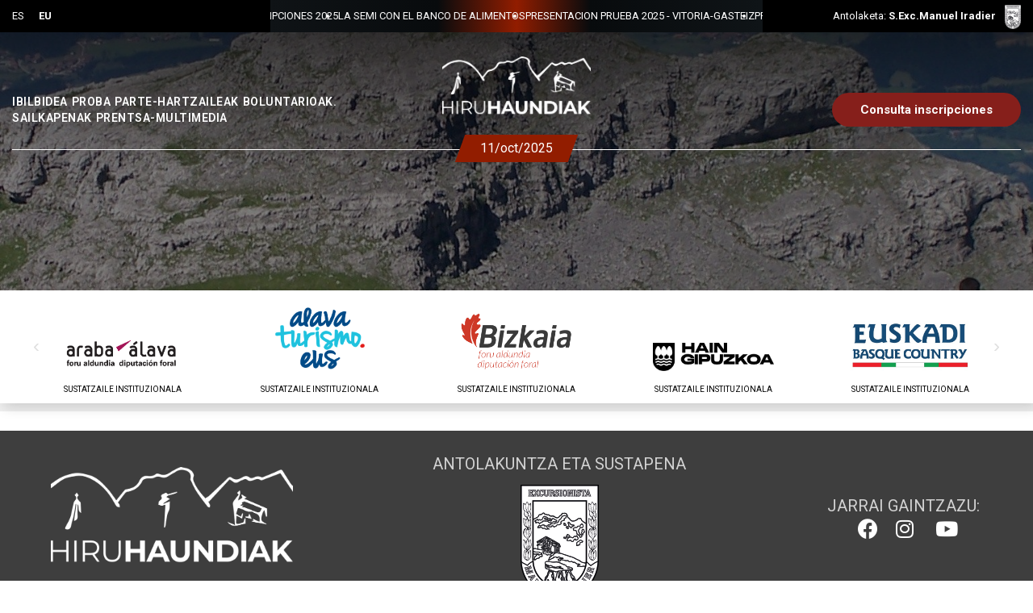

--- FILE ---
content_type: text/html; charset=UTF-8
request_url: https://www.hiruhaundiak.com/eu/info-praktikoa/
body_size: 6013
content:
<!DOCTYPE html PUBLIC "-//W3C//DTD XHTML 1.0 Transitional//EN" "http://www.w3.org/TR/xhtml1/DTD/xhtml1-transitional.dtd">
<html lang="eu" xml:lang="eu" xmlns="http://www.w3.org/1999/xhtml"><head>
<meta http-equiv="Content-Type" content="text/html; charset=UTF-8" />
<base href="https://www.hiruhaundiak.com/" />
<title>Hiru Haundiak</title>

<meta name="viewport" content="width=device-width; initial-scale=1.0; maximum-scale=1.0; minimum-scale=1.0; user-scalable=no; target-densityDpi=device-dpi" />

<meta name="description" content="Hiru Haundiak" />
<meta name="keywords" content="" />

<meta property="og:site_name" content="Hiru Haundiak" />
<meta property="og:title" content="Hiru Haundiak" />
<meta property="og:description" content="Hiru Haundiak" />
<meta property="og:url" content="https://www.hiruhaundiak.com/eu/info-praktikoa/" />
<meta property="og:image" content="https://www.hiruhaundiak.com/imagenes_configuracion/tt60It5l_logo_3haundiak_simple.png" />
<meta property="og:type" content="website" />



<link rel="alternate" hreflang="es" href="https://www.hiruhaundiak.com/es/">
<link rel="alternate" hreflang="en" href="https://www.hiruhaundiak.com/en/">

<link rel="shortcut icon" type="image/png" href="imagenes/favicon.png" />

<link href="webfonts/stylesheet.css" rel="stylesheet" />
<link href="jquery/prettyPhoto.css" rel="stylesheet" />


<link href="assets/lib/bootstrap/css/bootstrap.min-v2.css" rel="stylesheet">
<link href="assets/lib/bootstrap/css/bootstrap_grid.css" rel="stylesheet">
<link href="assets/lib/fontawesome-5.10.2/css/all.min.css" rel="stylesheet" />

<link href="assets/lib/hover/css/hover-box.css" rel="stylesheet">

<link href="estilos/content-v5.css" rel="stylesheet">
<link href="estilos/main-v1768426514.css" rel="stylesheet">

<!--[if lt IE 9]>
<script src="https://oss.maxcdn.com/libs/html5shiv/3.7.0/html5shiv.js"></script>
<script src="https://oss.maxcdn.com/libs/respond.js/1.4.2/respond.min.js"></script>
<![endif]-->

<script async src="https://www.googletagmanager.com/gtag/js?id=UA-156819139-1"></script>
<script>
  window.dataLayer = window.dataLayer || [];
  function gtag(){dataLayer.push(arguments);}
  gtag('js', new Date());

  gtag('config', 'UA-156819139-1');
</script>


</head>

<body>
<div id="navtools">
	<div class="container-fluid">
       <div class="row">
			<div class="col-6 col-md-3 col-lg-3">
				<ul class="idiomas">
				<li class="idioma "><a  href="es/" title="1">ES</a></li><li class="idioma "><a class="selected" href="eu/" title="1">EU</a></li>				</ul>
			</div>
			<div class="d-none d-md-block col-md-6 col-lg-6 enlaces">
				
										<div class="marquee marquee--hover-pause">
						<ul class="marquee__content">
														<li><a href="eu/berriak/23/presentacion-prueba-2025-vitoria-gasteiz/">PRESENTACION PRUEBA 2025 - VITORIA-GASTEIZ</a></li>
							<li><a href="eu/berriak/22/preinscripciones-2025/">PREINSCRIPCIONES 2025</a></li>
							<li><a href="eu/berriak/21/la-semi-con-el-banco-de-alimentos/">LA SEMI CON EL BANCO DE ALIMENTOS</a></li>
						</ul>
						<ul class="marquee__content" aria-hidden="true">
														<li><a href="eu/berriak/23/presentacion-prueba-2025-vitoria-gasteiz/">PRESENTACION PRUEBA 2025 - VITORIA-GASTEIZ</a></li>
							<li><a href="eu/berriak/22/preinscripciones-2025/">PREINSCRIPCIONES 2025</a></li>
							<li><a href="eu/berriak/21/la-semi-con-el-banco-de-alimentos/">LA SEMI CON EL BANCO DE ALIMENTOS</a></li>
						</ul>
						
						
					</div>
			</div>
			<div class="col-6 col-md-3 col-lg-3 organiza">
					<p>Antolaketa: <strong>S.Exc.Manuel Iradier</strong> <img src="galeria/logos/escudo_manueliradier.png" alt="Escudo" /></p>
			</div>
		</div>
    </div>
</div>
	
	
	
<div id="header" class="index">
	<div class="container-fluid">
		<div class="row">
			<div id="mainMenu" class="col col-lg-4 col-md-4 col-6 order-md-1 col-xl-5" >
				<ul style="">
					<!--<li class="cerrar_menu"><span class="glyphicon glyphicon-remove"></span></li>-->
					<li class="logo">
						<a href="https://www.hiruhaundiak.com/">
							<img src="imagenes_configuracion/tt60It5l_logo_3haundiak_simple.png" alt="3haundiak"/>
						</a>
					</li>
					    	<li class="elemento_0 enlace_seccion"><a href="https://www.hiruhaundiak.com/eu/ibilbidea/"  ><span>IBILBIDEA</span></a>
</li>
    	<li class="elemento_1 enlace_seccion"><a href="eu/proba/historia/"  ><span>PROBA</span></a>
<ul>    	<li class="enlace_seccion  separador"><a href="https://www.hiruhaundiak.com/eu/proba/historia/"  >Historia</a>
</li>
    	<li class="enlace_seccion  separador"><a href="https://www.hiruhaundiak.com/eu/proba/arautegia/"  >Arautegia</a>
</li>
    	<li class="enlace_seccion  separador"><a href="https://www.hiruhaundiak.com/eu/proba/info-teknikoa/"  >Info Teknikoa</a>
</li>
    	<li class="enlace_seccion  separador"><a href="https://www.hiruhaundiak.com/eu/proba/igarotze-orduak/"  >Igarotze-orduak</a>
</li>
    	<li class="enlace_seccion  separador"><a href="https://www.hiruhaundiak.com/eu/proba/babesleak/"  >Babesleak-Laguntzaileak</a>
</li>
    	<li class="enlace_seccion  separador"><a href="https://www.hiruhaundiak.com/eu/proba/eskultura/"  >Eskultura</a>
</li>
    	<li class="enlace_seccion  separador"><a href="https://www.hiruhaundiak.com/eu/proba/natura-eta-turismoa/"  >Natura eta Turismoa</a>
</li>
    	<li class="enlace_seccion  separador"><a href="https://www.hiruhaundiak.com/eu/proba/aurreko-edizioak-sailkapenak/"  >Aurreko Edizioak-Sailkapenak</a>
</li>
    	<li class="enlace_seccion  separador"><a href="https://www.hiruhaundiak.com/eu/proba/aurreko-edizioak-garaile-zerrenda/"  >Aurreko Edizioak-Garaile Zerrenda</a>
</li>
</ul>
</li>
    	<li class="elemento_2 enlace_seccion"><a href="eu/parte-hartzaileak/inskripzioak/"  ><span>PARTE-HARTZAILEAK</span></a>
<ul>    	<li class="enlace_seccion  separador"><a href="https://www.hiruhaundiak.com/eu/parte-hartzaileak/inskripzioak/"  >Inskripzioak</a>
</li>
    	<li class="enlace_seccion  separador"><a href="https://www.hiruhaundiak.com/eu/parte-hartzaileak/dortsalen-banaketa/"  >Dortsalen Banaketa</a>
</li>
    	<li class="enlace_seccion  separador"><a href="https://www.hiruhaundiak.com/eu/parte-hartzaileak/hornidurak/"  >Hornidurak</a>
</li>
    	<li class="enlace_seccion  separador"><a href="https://www.hiruhaundiak.com/eu/parte-hartzaileak/nahitaezko-materiala/"  >Nahitaezko Materiala</a>
</li>
    	<li class="enlace_seccion  separador"><a href="https://www.hiruhaundiak.com/eu/parte-hartzaileak/parte-hartzaileen-gida/"  >Parte-hartzaileen gida</a>
</li>
    	<li class="enlace_seccion  separador"><a href="https://www.hiruhaundiak.com/galeria/2025-reglamento-datos/hh2025-euskalmet-prevision-081025.pdf"  >Aurrikuspen meteorologikoa</a>
</li>
</ul>
</li>
    	<li class="elemento_3 enlace_seccion"><a href="https://www.hiruhaundiak.com/eu/boluntarioak/"  ><span>BOLUNTARIOAK.</span></a>
</li>
    	<li class="elemento_4 enlace_seccion"><a href="https://www.hiruhaundiak.com/eu/sailkapenak/"  ><span>SAILKAPENAK</span></a>
</li>
    	<li class="elemento_5 enlace_seccion"><a href="https://www.hiruhaundiak.com/eu/prentsa-multimedia/"  ><span>PRENTSA-MULTIMEDIA</span></a>
<ul>    	<li class="enlace_seccion  separador"><a href="https://www.hiruhaundiak.com/eu/prentsa-multimedia/argazkiak/"  >Argazkiak</a>
</li>
    	<li class="enlace_seccion  separador"><a href="https://www.hiruhaundiak.com/eu/prentsa-multimedia/bideoak/"  >Bideoak</a>
</li>
    	<li class="enlace_seccion  separador"><a href="https://www.hiruhaundiak.com/eu/prentsa-multimedia/prentsa/"  >Prentsa</a>
</li>
    	<li class="enlace_seccion  separador"><a href="https://www.hiruhaundiak.com/eu/prentsa-multimedia/irratia/"  >Irratia</a>
</li>
    	<li class="enlace_seccion  separador"><a href="https://www.hiruhaundiak.com/eu/prentsa-multimedia/kronikoak/"  >Kronikoak</a>
</li>
</ul>
</li>
				</ul> <!-- Cierre listado principal -->
				
				<div class="movil icono-movil">
					<i class="fas fa-bars"></i>
				</div>
				
				<div class="boton-inscripcion d-md-none d-block">
					
					<a class="boton_verde" href="/es/consulta-inscripciones/">Consulta inscripciones</a>				</div>
				
			</div>
			<div class="main-logo col col-xl-2 col-lg-4 col-md-4 col-6 order-md-2">
				<h1>
					<a href="https://www.hiruhaundiak.com/" class="logo">
                    	<img class="pc" src="imagenes_configuracion/K6JQUDKB_logo_3haundiak_blanco_simple.png" alt="Hiru Haundiak" /><img class="movil" src="imagenes_configuracion/K6JQUDKB_logo_3haundiak_blanco_simple.png" alt="Hiru Haundiak" />						
					</a>
				</h1>
				
								<div class="fecha_inicio"><span>11/oct/2025</span></div>
			</div>
			<div class="boton-inscripcion col  col-lg-4 col-md-4 col-4 d-none d-md-block order-md-3 col-xl-5	">
                <a class="boton_verde" href="/es/consulta-inscripciones/">Consulta inscripciones</a>				<!--<img src="galeria/logos/logo_utmb.png" alt="UTMB" />-->
			</div>		

		
		</div>
	</div>
</div>

<div id="menu_movil">
	<ul>
		<li class="logo">
			<img src="imagenes/logo_3haundiak_blanco_simple.png" alt="Hiru Haundiak" />
		</li>
		    	<li class="elemento_0 enlace_seccion"><a href="https://www.hiruhaundiak.com/eu/ibilbidea/"  ><span>IBILBIDEA</span></a>
</li>
    	<li class="elemento_1 enlace_seccion"><a href="eu/proba/historia/"  ><span>PROBA</span></a>
<ul>    	<li class="enlace_seccion  separador"><a href="https://www.hiruhaundiak.com/eu/proba/historia/"  >Historia</a>
</li>
    	<li class="enlace_seccion  separador"><a href="https://www.hiruhaundiak.com/eu/proba/arautegia/"  >Arautegia</a>
</li>
    	<li class="enlace_seccion  separador"><a href="https://www.hiruhaundiak.com/eu/proba/info-teknikoa/"  >Info Teknikoa</a>
</li>
    	<li class="enlace_seccion  separador"><a href="https://www.hiruhaundiak.com/eu/proba/igarotze-orduak/"  >Igarotze-orduak</a>
</li>
    	<li class="enlace_seccion  separador"><a href="https://www.hiruhaundiak.com/eu/proba/babesleak/"  >Babesleak-Laguntzaileak</a>
</li>
    	<li class="enlace_seccion  separador"><a href="https://www.hiruhaundiak.com/eu/proba/eskultura/"  >Eskultura</a>
</li>
    	<li class="enlace_seccion  separador"><a href="https://www.hiruhaundiak.com/eu/proba/natura-eta-turismoa/"  >Natura eta Turismoa</a>
</li>
    	<li class="enlace_seccion  separador"><a href="https://www.hiruhaundiak.com/eu/proba/aurreko-edizioak-sailkapenak/"  >Aurreko Edizioak-Sailkapenak</a>
</li>
    	<li class="enlace_seccion  separador"><a href="https://www.hiruhaundiak.com/eu/proba/aurreko-edizioak-garaile-zerrenda/"  >Aurreko Edizioak-Garaile Zerrenda</a>
</li>
</ul>
</li>
    	<li class="elemento_2 enlace_seccion"><a href="eu/parte-hartzaileak/inskripzioak/"  ><span>PARTE-HARTZAILEAK</span></a>
<ul>    	<li class="enlace_seccion  separador"><a href="https://www.hiruhaundiak.com/eu/parte-hartzaileak/inskripzioak/"  >Inskripzioak</a>
</li>
    	<li class="enlace_seccion  separador"><a href="https://www.hiruhaundiak.com/eu/parte-hartzaileak/dortsalen-banaketa/"  >Dortsalen Banaketa</a>
</li>
    	<li class="enlace_seccion  separador"><a href="https://www.hiruhaundiak.com/eu/parte-hartzaileak/hornidurak/"  >Hornidurak</a>
</li>
    	<li class="enlace_seccion  separador"><a href="https://www.hiruhaundiak.com/eu/parte-hartzaileak/nahitaezko-materiala/"  >Nahitaezko Materiala</a>
</li>
    	<li class="enlace_seccion  separador"><a href="https://www.hiruhaundiak.com/eu/parte-hartzaileak/parte-hartzaileen-gida/"  >Parte-hartzaileen gida</a>
</li>
    	<li class="enlace_seccion  separador"><a href="https://www.hiruhaundiak.com/galeria/2025-reglamento-datos/hh2025-euskalmet-prevision-081025.pdf"  >Aurrikuspen meteorologikoa</a>
</li>
</ul>
</li>
    	<li class="elemento_3 enlace_seccion"><a href="https://www.hiruhaundiak.com/eu/boluntarioak/"  ><span>BOLUNTARIOAK.</span></a>
</li>
    	<li class="elemento_4 enlace_seccion"><a href="https://www.hiruhaundiak.com/eu/sailkapenak/"  ><span>SAILKAPENAK</span></a>
</li>
    	<li class="elemento_5 enlace_seccion"><a href="https://www.hiruhaundiak.com/eu/prentsa-multimedia/"  ><span>PRENTSA-MULTIMEDIA</span></a>
<ul>    	<li class="enlace_seccion  separador"><a href="https://www.hiruhaundiak.com/eu/prentsa-multimedia/argazkiak/"  >Argazkiak</a>
</li>
    	<li class="enlace_seccion  separador"><a href="https://www.hiruhaundiak.com/eu/prentsa-multimedia/bideoak/"  >Bideoak</a>
</li>
    	<li class="enlace_seccion  separador"><a href="https://www.hiruhaundiak.com/eu/prentsa-multimedia/prentsa/"  >Prentsa</a>
</li>
    	<li class="enlace_seccion  separador"><a href="https://www.hiruhaundiak.com/eu/prentsa-multimedia/irratia/"  >Irratia</a>
</li>
    	<li class="enlace_seccion  separador"><a href="https://www.hiruhaundiak.com/eu/prentsa-multimedia/kronikoak/"  >Kronikoak</a>
</li>
</ul>
</li>
	</ul>
</div>

<div id="migas" class="" style="background-image: url(https://www.hiruhaundiak.com/archivos_seccion/JSqVeQ6p_participantes1.JPG) ;">
	<div class="bloque_migas">
		<div class="ubicacion_migas">
			<div class="container">
				<div class="row">
					<div class="col-sm-12 franja_imagen">
						<!-- Titulo de la sección -->
					<h1></span><span class="subtitulo"></span>
</h1>					</div>
				</div>            
			</div>
		</div>
	</div>
	
	</div>

		<div class="wrapper arriba">
			<div class="container row">
				<div class="col-lg-12 col-md-12 col-12 column jcarousel-wrapper" id="slide_patrocinadores">
					<div class="jcarousel">
					<ul>
					<li class="patrocinador-principal" >
						<a href="http://www.fundacionvital.eus/" title="Fundación Vital" target="_blank">
							<img src="imagenes_banners/xDAqrFCc_vital-fundazioa.png" alt="Fundación Vital" />
							<span>Sustatzaile Nagusia</span>
						</a>
					</li>

					<li class="patrocinador-institucional" >
						<a href="http://web.araba.eus/es/" title="Diputación Foral Araba" target="_blank">
							<img src="imagenes_banners/TC8XUtDL_logodipu.png" alt="Diputación Foral Araba" />
							<span>Sustatzaile Instituzionala</span>
						</a>
					</li>

					<li class="patrocinador-institucional" >
						<a href="http://alavaturismo.eus" title="dfa-turismo" target="_blank">
							<img src="imagenes_banners/aT6pRSlp_Alavaturismo.png" alt="dfa-turismo" />
							<span>Sustatzaile Instituzionala</span>
						</a>
					</li>

					<li class="patrocinador-institucional" >
						<a href="http://web.bizkaia.eus/es/" title="Diputación Foral Bizkaia" target="_blank">
							<img src="imagenes_banners/tacLCHGV_Bizkaia Dipu 2.PNG" alt="Diputación Foral Bizkaia" />
							<span>Sustatzaile Instituzionala</span>
						</a>
					</li>

					<li class="patrocinador-institucional" >
						<a href="http://www.gipuzkoa.eus/es/web/turismoa" title="dfg-turismo" target="_blank">
							<img src="imagenes_banners/mCLMF0g5_GT_Brand_EU_OK.png" alt="dfg-turismo" />
							<span>Sustatzaile Instituzionala</span>
						</a>
					</li>

					<li class="patrocinador-institucional" >
						<a href="http://www.turismo.euskadi.eus/es/" title="Euskadi Basque Country" target="_blank">
							<img src="imagenes_banners/NWJ3aMYz_euskadi-basque-country.jpg" alt="Euskadi Basque Country" />
							<span>Sustatzaile Instituzionala</span>
						</a>
					</li>

					<li class="colaborador-principal" style="background-color:#ffffff">
						<a href="http://www.sporthg.com/es/" title="Sport HG" target="_blank">
							<img src="imagenes_banners/7OtasAS2_Sport_HG.jpg" alt="Sport HG" />
							<span>Laguntzaile Nagusia</span>
						</a>
					</li>

					<li class="colaborador-principal" style="background-color:#ffffff">
						<a href="http://www.euskadi.eus/gobierno-vasco/departamento-alimentacion-desarrollo-rural-agricultura-pesca/" title="ejgb-eusko label" target="_blank">
							<img src="imagenes_banners/Gfl6IwK2_ejgb-label.png" alt="ejgb-eusko label" />
							<span>Laguntzaile Nagusia</span>
						</a>
					</li>

					<li class="colaborador-principal" style="background-color:#ffffff">
						<a href="http://rpk-global.com/es/headquarters-vitoria-gasteiz" title="RPK" target="_blank">
							<img src="imagenes_banners/isHVzlcT_Logo-RPK.png" alt="RPK" />
							<span>Laguntzaile Nagusia</span>
						</a>
					</li>

					<li class="colaborador-institucional" >
						<a href="http://www.zuia.eus/es" title="Ayuntamiento de Zuia" target="_blank">
							<img src="imagenes_banners/yxg0SjSg_Zuiako Udala 2.PNG" alt="Ayuntamiento de Zuia" />
							<span>Laguntzaile Instituzionala</span>
						</a>
					</li>

					<li class="colaborador-institucional" >
						<a href="http://www.asparrena.eus/castellano.asp" title="Ayuntamiento de Asparrena" target="_blank">
							<img src="imagenes_banners/SBXSNHym_Asparrena.png" alt="Ayuntamiento de Asparrena" />
							<span>Laguntzaile Instituzionala</span>
						</a>
					</li>

					<li class="colaborador-institucional" >
						<a href="http://www.zuia.eus/es" title="Junta Administrativa de Murgia" target="_blank">
							<img src="imagenes_banners/39yPLWoN_logomurgia.png" alt="Junta Administrativa de Murgia" />
							<span>Laguntzaile Instituzionala</span>
						</a>
					</li>

					<li class="colaborador-institucional" >
						<a href="http://www.otxandio.eus/eu-ES/Orriak/default.aspx" title="Ayuntamiento de Otxandio" target="_blank">
							<img src="imagenes_banners/hUSI3blW_Otxandioko-Udala-Logo.jpeg" alt="Ayuntamiento de Otxandio" />
							<span>Laguntzaile Instituzionala</span>
						</a>
					</li>

					<li class="colaborador-institucional" >
						<a href="http://www.ayuntamiento.es/ubide" title="Ayuntamiento de Ubidea" target="_blank">
							<img src="imagenes_banners/1BTGT7ol_AyuntamientoUbidea.png" alt="Ayuntamiento de Ubidea" />
							<span>Laguntzaile Instituzionala</span>
						</a>
					</li>

					<li class="colaborador-institucional" >
						<a href="http://www.arratzua-ubarrundia.eus/" title="Ayuntamiento de Arrazua-Ubarrundia" target="_blank">
							<img src="imagenes_banners/KPs58juh_Arratzua-ubarrundia2.PNG" alt="Ayuntamiento de Arrazua-Ubarrundia" />
							<span>Laguntzaile Instituzionala</span>
						</a>
					</li>

					<li class="colaborador-institucional" >
						<a href="http://arratzua-ubarrundia.eus/es/municipio/turismo" title="Junta Administrativa de Landa" target="_blank">
							<img src="imagenes_banners/GX7LDMX7_Landa 2.PNG" alt="Junta Administrativa de Landa" />
							<span>Laguntzaile Instituzionala</span>
						</a>
					</li>

					<li class="colaborador-institucional" >
						<a href="http://barrundia.eus" title="barrundia" target="_blank">
							<img src="imagenes_banners/ZHw5XsdJ_A2-BARRUNDIA_TXIKIA-BEZAIN-HANDIA.png" alt="barrundia" />
							<span>Laguntzaile Instituzionala</span>
						</a>
					</li>

					<li class="colaborador-institucional" >
						<a href="http://www.zigoitia.eus/" title="Zigoitiko Udala" target="_blank">
							<img src="imagenes_banners/VaORghPk_ZIGOITIA.png" alt="Zigoitiko Udala" />
							<span>Laguntzaile Instituzionala</span>
						</a>
					</li>

					<li class="colaborador-institucional" >
						<a href="http://elburgo-burgelu.eus" title="Ayuntamiento de Elburgo" target="_blank">
							<img src="imagenes_banners/2nFHeFpl_LOGO ELBURGO_pages-to-jpg-0001.png" alt="Ayuntamiento de Elburgo" />
							<span>Laguntzaile Instituzionala</span>
						</a>
					</li>

					<li class="colaborador-oficial" >
						<a href="http://www.euneiz.com/" title="Euneiz" target="_blank">
							<img src="imagenes_banners/IC8lCIzm_euneiz.png" alt="Euneiz" />
							<span>Laguntzaile Ofiziala</span>
						</a>
					</li>

					<li class="colaborador-oficial" >
						<a href="http://www.egibide.org/escuela-de-hosteleria/" title="Egibide" target="_blank">
							<img src="imagenes_banners/79XuI8fE_egibide.png" alt="Egibide" />
							<span>Laguntzaile Ofiziala</span>
						</a>
					</li>

					<li class="colaborador-oficial" >
						<a href="http://www.transiriarte.com" title="Transportes Iriarte Echevarrieta" target="_blank">
							<img src="imagenes_banners/MGwSclAd_TRANSPORTES-IRIARTE.png" alt="Transportes Iriarte Echevarrieta" />
							<span>Laguntzaile Ofiziala</span>
						</a>
					</li>

					<li class="colaborador-oficial" >
						<a href="http://delikatetxe.eus/es/" title="Delikatetxe" target="_blank">
							<img src="imagenes_banners/1Ua8DA3p_delikatetxe.png" alt="Delikatetxe" />
							<span>Laguntzaile Ofiziala</span>
						</a>
					</li>

					<li class="colaborador-oficial" >
						<a href="http://www.cafeslabrasilena.es/" title="Cafes la brasileña" target="_blank">
							<img src="imagenes_banners/VC5H4h82_la_brasilena.png" alt="Cafes la brasileña" />
							<span>Laguntzaile Ofiziala</span>
						</a>
					</li>

					<li class="colaborador-oficial" >
						<a href="http://www.kaiku.es/esp/es" title="Kaiku" target="_blank">
							<img src="imagenes_banners/hbyvnAxU_kaiku.png" alt="Kaiku" />
							<span>Laguntzaile Ofiziala</span>
						</a>
					</li>

					<li class="colaborador-oficial" >
						<a href="http://udapa.com/" title="Udapa" target="_blank">
							<img src="imagenes_banners/YT9w09LF_udapa.png" alt="Udapa" />
							<span>Laguntzaile Ofiziala</span>
						</a>
					</li>

					<li class="colaborador-oficial" >
						<a href="http://vallesalado.com/VALLE-SALADO-HOME" title="Sal de Añana" target="_blank">
							<img src="imagenes_banners/4JJJE4BE_sal_de_anana.png" alt="Sal de Añana" />
							<span>Laguntzaile Ofiziala</span>
						</a>
					</li>

					<li class="colaborador-oficial" >
						<a href="http://www.alzola.com/es/" title="Alzola" target="_blank">
							<img src="imagenes_banners/YeXEQuVd_alzola.png" alt="Alzola" />
							<span>Laguntzaile Ofiziala</span>
						</a>
					</li>

					<li class="colaborador-oficial" >
						<a href="http://urbanboulder.net/" title="Urban Boulder" target="_blank">
							<img src="imagenes_banners/eItC3X81_urban_boulder.png" alt="Urban Boulder" />
							<span>Laguntzaile Ofiziala</span>
						</a>
					</li>

					<li class="colaborador-oficial" >
						<a href="http://fanteofficial.com/" title="Fanté" target="_blank">
							<img src="imagenes_banners/m6L8TzSY_fante.png" alt="Fanté" />
							<span>Laguntzaile Ofiziala</span>
						</a>
					</li>

					<li class="media-partners" >
						<a href="http://eitb.eus" title="eitb" target="_blank">
							<img src="imagenes_banners/PWXYH3pq_hh-eitb.jpg" alt="eitb" />
							<span>Media Partners</span>
						</a>
					</li>

					<li class="media-partners" >
						<a href="http://www.eitb.eus/es/nahieran/radio/radio-vitoria/" title="radio vitoria" target="_blank">
							<img src="imagenes_banners/boVROQT9_hh-radio_vitoria.jpg" alt="radio vitoria" />
							<span>Media Partners</span>
						</a>
					</li>

					<li class="federaciones" >
						<a href="http://www.amf-fam.org" title="Federación Alavesa de Montaña" target="_blank">
							<img src="imagenes_banners/7QG1LmW2_amf2.PNG" alt="Federación Alavesa de Montaña" />
							<span>Federazioak</span>
						</a>
					</li>

					<li class="clubs" >
						<a href="http://www.atzabal.net/" title="Atzabal Mendi Taldea" target="_blank">
							<img src="imagenes_banners/lCmJH3Xz_4-atzabal-logo_COLOR.jpg" alt="Atzabal Mendi Taldea" />
							<span>Klubak</span>
						</a>
					</li>

					<li class="clubs" >
						<a href="http://www.amexier.com/" title="Amexier Ubide" target="_blank">
							<img src="imagenes_banners/N6vgA1Uf_Amexier Ubide.png" alt="Amexier Ubide" />
							<span>Klubak</span>
						</a>
					</li>

					<li class="clubs" >
						<a href="http://mirugain.wordpress.com/" title="Mirugain Mendi Taldea" target="_blank">
							<img src="imagenes_banners/iTmX23CQ_Miru-Gain mendi taldea.png" alt="Mirugain Mendi Taldea" />
							<span>Klubak</span>
						</a>
					</li>

					<li class="clubs" >
						<a href="http://" title="Enara" target="_blank">
							<img src="imagenes_banners/wE6Wtvxr_Enara_fondoblanco.png" alt="Enara" />
							<span>Klubak</span>
						</a>
					</li>

					<li class="clubs" >
						<a href="http://www.altzania.com/" title="Altzania Mendi Cluba" target="_blank">
							<img src="imagenes_banners/VHbLCke5_ALTZANIA-MENDI-KLUBA-_1_.png" alt="Altzania Mendi Cluba" />
							<span>Klubak</span>
						</a>
					</li>

					<li class="clubs" >
						<a href="http://cm-gasteiz.com" title="Club de montaña GAZTEIZ" target="_blank">
							<img src="imagenes_banners/sWTnBpg1_logo_gazteiz.png" alt="Club de montaña GAZTEIZ" />
							<span>Klubak</span>
						</a>
					</li>

					<li class="clubs" >
						<a href="http://www.instagram.com/betigora_kirol_kluba/?hl=es" title="Betigora Kirol Club" target="_blank">
							<img src="imagenes_banners/cGAZQBqW_betigora.png" alt="Betigora Kirol Club" />
							<span>Klubak</span>
						</a>
					</li>

					<li class="clubs" >
						<a href="http://zuiadu.com/" title="zuiadu" target="_blank">
							<img src="imagenes_banners/tHSRULtB_zuiadu.png" alt="zuiadu" />
							<span>Klubak</span>
						</a>
					</li>

						</ul>
					</div>
					<a href="#" class="jcarousel-control-prev">&lsaquo;</a>
					<a href="#" class="jcarousel-control-next">&rsaquo;</a>
				</div>
			</div>
		</div>
<div id="ruta_migas">
<div class="container">
<span></span>
<script type="application/ld+json">
{
  "@context": "http://schema.org",
  "@type": "BreadcrumbList",
  "itemListElement": [
{
    "@type": "ListItem",
    "position": 1,
    "item": {
      "@id": "https://www.hiruhaundiak.com/eu//",
      "name": ""
    }
  }	]
}
</script>
</div>
</div>  <div id="mainContent" class="">
<div class="container"></div><div class="bloque_blanco">
</div>
<div class="bloque_blanco">
</div>
<div class="bloque_blanco">
</div>
<div class="bloque_blanco">
</div>
<div class="bloque_blanco">
</div>
<div class="bloque_blanco">
</div>
<div class="bloque_blanco">
</div>
<div class="bloque_blanco">
</div>
<div class="bloque_blanco">
</div>
<div class="bloque_blanco">
</div>
<div class="bloque_blanco">
</div>
<div class="bloque_blanco">
</div>
<div class="bloque_blanco">
</div>
        
    <br clear="all" class="salto_footer"/>
</div>
<div id="footer">
<div class="franja ">
	<div class="container">
<div class="row"><div class="col-md-12 col-12 column col-lg-4" style=""><div class="ge-content ge-content-type-tinymce" data-ge-content-type="tinymce" aria-expanded="false"><p><img src="imagenes/logo_3haundiak_blanco_simple.png" alt="3 Haundiak" data-mce-src="imagenes/logo_3haundiak_blanco_simple.png" width="300" height="" style="display: block; margin-left: auto; margin-right: auto;" data-mce-style="display: block; margin-left: auto; margin-right: auto;"></p></div><div class="ge-content ge-content-type-tinymce" data-ge-content-type="tinymce"><div class="ge-content ge-content-type-tinymce" data-ge-content-type="tinymce"><div class="ge-content ge-content-type-tinymce" data-ge-content-type="tinymce"><div class="ge-content ge-content-type-tinymce" data-ge-content-type="tinymce"><input type="hidden" name="mce_25"></div></div></div></div><div class="ge-content ge-content-type-tinymce" data-ge-content-type="tinymce"><div class="ge-content ge-content-type-tinymce" data-ge-content-type="tinymce"><div class="ge-content ge-content-type-tinymce" data-ge-content-type="tinymce"><input type="hidden" name="mce_25"></div></div></div><div class="ge-content ge-content-type-tinymce" data-ge-content-type="tinymce"><div class="ge-content ge-content-type-tinymce" data-ge-content-type="tinymce"><input type="hidden" name="mce_25"></div></div><div class="ge-content ge-content-type-tinymce" data-ge-content-type="tinymce"><input type="hidden" name="mce_25" value="&lt;h5 style=&quot;text-align: right;&quot;&gt;&amp;nbsp;&lt;/h5&gt;
&lt;h5 style=&quot;text-align: right;&quot;&gt;&lt;br /&gt;S&amp;Iacute;GUENOS EN:&lt;br /&gt;&lt;span class=&quot;redes_sociales&quot;&gt;&lt;a href=&quot;https://es-es.facebook.com/hiruhaundiak2020/&quot; target=&quot;_blank&quot; rel=&quot;noopener&quot;&gt;&lt;span class=&quot;fab fa-facebook&quot;&gt;&amp;nbsp;&lt;/span&gt;&lt;/a&gt;&lt;a href=&quot;https://www.instagram.com/hiruhaundiak2020/&quot; target=&quot;_blank&quot; rel=&quot;noopener&quot;&gt;&lt;span class=&quot;fab fa-instagram&quot;&gt;&amp;nbsp;&lt;/span&gt;&lt;/a&gt; &lt;a href=&quot;https://www.youtube.com/channel/UCW_E_GWV0g05lU9_YwLj-ag&quot; target=&quot;_blank&quot; title=&quot;Youtube&quot; rel=&quot;noopener&quot;&gt;&lt;span class=&quot;fab fa-youtube&quot;&gt;&amp;nbsp;&lt;/span&gt;&lt;/a&gt;&lt;/span&gt;&lt;/h5&gt;"></div></div><div class="col-md-3 column col-lg-5 col-12" style=""><div class="ge-content ge-content-type-tinymce" data-ge-content-type="tinymce"><h5 style="text-align: center;" data-mce-style="text-align: center;">ANTOLAKUNTZA ETA SUSTAPENA</h5><p style="text-align: center;" data-mce-style="text-align: center;"><a data-mce-href="http://www.manueliradier.com/" href="http://www.manueliradier.com/" target="_blank" rel="noopener" data-mce-selected="inline-boundary"><img src="galeria/logos/escudo_manueliradier.png" alt="" data-mce-src="galeria/logos/escudo_manueliradier.png" width="97" height="142" data-mce-selected="1"></a></p></div></div><div class="col-md-3 column col-12 col-lg-3" style=""><div class="ge-content ge-content-type-tinymce" data-ge-content-type="tinymce"><h5 style="text-align: right;" data-mce-style="text-align: right;"><br></h5><h5 style="text-align: center;" data-mce-style="text-align: center;"><br>JARRAI GAINTZAZU:<br><span class="redes_sociales"><a href="https://es-es.facebook.com/hiruhaundiak2020/" target="_blank" data-mce-href="https://es-es.facebook.com/hiruhaundiak2020/" rel="noopener"><span class="fab fa-facebook">&nbsp;</span></a><a href="https://www.instagram.com/gasteizko_mendiak_2026/" target="_blank" data-mce-href="https://www.instagram.com/gasteizko_mendiak_2026/" rel="noopener" data-mce-selected="inline-boundary"><span class="fab fa-instagram">&nbsp;﻿</span></a> <a href="https://www.youtube.com/channel/UCW_E_GWV0g05lU9_YwLj-ag" target="_blank" title="Youtube" data-mce-href="https://www.youtube.com/channel/UCW_E_GWV0g05lU9_YwLj-ag" rel="noopener"><span class="fab fa-youtube">&nbsp;</span></a></span></h5></div></div></div>	</div>
</div>
<div class="franja franja_negra"">
	<div class="container">
<div class="row" id="franja_negra"><div class="col-lg-6 col-md-6 column col-12" style=""><div class="ge-content ge-content-type-tinymce" data-ge-content-type="tinymce" aria-expanded="false"><p><br></p><p><a href="eu/lege-oharra/" data-mce-href="eu/lege-oharra/">Lege-oharra</a>&nbsp; |&nbsp;&nbsp;<a href="eu/pribatutasun-politika/" data-mce-href="eu/pribatutasun-politika/">Pribatutasun-politika eta cookieak</a>&nbsp; |&nbsp; <a href="eu/informazioa-kontaktua/" data-mce-href="eu/informazioa-kontaktua/">informazioa-kontaktua</a></p><p>Copyright © 2026 Exc.M.Iradier&nbsp; &nbsp;-&nbsp; hh@hiruhaundiak.com</p></div><div class="ge-content ge-content-type-tinymce" data-ge-content-type="tinymce"><div class="ge-content ge-content-type-tinymce" data-ge-content-type="tinymce"><input type="hidden" name="mce_25"></div></div><div class="ge-content ge-content-type-tinymce" data-ge-content-type="tinymce"><input type="hidden" name="mce_25"></div></div><div class="col-lg-6 col-md-6 column col-12" style=""><div class="ge-content ge-content-type-tinymce" data-ge-content-type="tinymce" aria-expanded="false"><p style="text-align: right;" data-mce-style="text-align: right;"><a href="https://itra.run" target="_blank" data-mce-href="https://itra.run" rel="noopener" data-mce-selected="inline-boundary"><img style="float: right; margin-left: 10px; margin-top: -12px;" src="galeria/logos/itra.png" alt="" width="90" height="90" data-mce-src="galeria/logos/itra.png" data-mce-style="float: right; margin-left: 10px; margin-top: -12px;"><strong>PROBA KALIFIKATZAILEA</strong><br></a><strong>4 ITRA puntu</strong></p></div><div class="ge-content ge-content-type-tinymce" data-ge-content-type="tinymce"><input type="hidden" name="mce_25"></div></div></div>	</div>
</div>
</div>

<div id="capa_opaca"></div>

<link href="assets/lib/fancybox/jquery.fancybox.min.css" rel="stylesheet" />
<script language="javascript" type="text/javascript" src="jquery/jquery.min.js"></script>
<script language="javascript" type="text/javascript" src="jquery/jquery.cycle.min.js"></script>
<script language="javascript" type="text/javascript" src="jquery/bootstrap.min.js"></script>
<script language="javascript" type="text/javascript" src="assets/lib/fancybox/jquery.fancybox.min.js"></script>
<script language="javascript" type="text/javascript" src="jquery/jcarousel.min.js"></script>


<script language="javascript" type="text/javascript" src="assets/js/masonry.js"></script>

<script language="javascript" type="text/javascript" src="funciones/funciones-v5.js"></script>
</body>
</html>

--- FILE ---
content_type: text/css
request_url: https://www.hiruhaundiak.com/webfonts/stylesheet.css
body_size: 412
content:
/* Generated by Font Squirrel (http://www.fontsquirrel.com) on February 17, 2015 */

@font-face {
  font-family: 'Museo500-Regular';
  src: url('Museo500-Regular.eot');
  src: url('Museo500-Regular.woff2') format('woff2'),
       url('Museo500-Regular.woff') format('woff'),
       url('Museo500-Regular.ttf') format('truetype'),
       url('Museo500-Regular.svg#Museo500-Regular') format('svg'),
       url('Museo500-Regular.eot?#iefix') format('embedded-opentype');
  font-weight: normal;
  font-style: normal;
}

@font-face {
  font-family: 'MuseoSans-300';
  src: url('MuseoSans-300.eot');
  src: url('MuseoSans-300.woff2') format('woff2'),
       url('MuseoSans-300.woff') format('woff'),
       url('MuseoSans-300.ttf') format('truetype'),
       url('MuseoSans-300.svg#MuseoSans-300') format('svg'),
       url('MuseoSans-300.eot?#iefix') format('embedded-opentype');
  font-weight: normal;
  font-style: normal;
}

@font-face {
  font-family: 'MuseoSans-700';
  src: url('MuseoSans-700.eot');
  src: url('MuseoSans-700.woff2') format('woff2'),
       url('MuseoSans-700.woff') format('woff'),
       url('MuseoSans-700.ttf') format('truetype'),
       url('MuseoSans-700.svg#MuseoSans-700') format('svg'),
       url('MuseoSans-700.eot?#iefix') format('embedded-opentype');
  font-weight: normal;
  font-style: normal;
}

@font-face {
  font-family: 'MuseoSans-900';
  src: url('MuseoSans-900.eot');
  src: url('MuseoSans-900.woff2') format('woff2'),
       url('MuseoSans-900.woff') format('woff'),
       url('MuseoSans-900.ttf') format('truetype'),
       url('MuseoSans-900.svg#MuseoSans-900') format('svg'),
       url('MuseoSans-900.eot?#iefix') format('embedded-opentype');
  font-weight: normal;
  font-style: normal;
}

@font-face {
  font-family: 'MuseoSans-300Italic';
  src: url('MuseoSans-300Italic.eot');
  src: url('MuseoSans-300Italic.woff2') format('woff2'),
       url('MuseoSans-300Italic.woff') format('woff'),
       url('MuseoSans-300Italic.ttf') format('truetype'),
       url('MuseoSans-300Italic.svg#MuseoSans-300Italic') format('svg'),
       url('MuseoSans-300Italic.eot?#iefix') format('embedded-opentype');
  font-weight: normal;
  font-style: normal;
}

@font-face {
  font-family: 'MinionPro-Regular';
  src: url('MinionPro-Regular.eot');
  src: url('MinionPro-Regular.woff2') format('woff2'),
       url('MinionPro-Regular.woff') format('woff'),
       url('MinionPro-Regular.ttf') format('truetype'),
       url('MinionPro-Regular.svg#MinionPro-Regular') format('svg'),
       url('MinionPro-Regular.eot?#iefix') format('embedded-opentype');
  font-weight: normal;
  font-style: normal;
}




/*@font-face {
    font-family: 'titillium_bold';
    src: url('titillium-bold-webfont.eot');
    src: url('titillium-bold-webfont.eot?#iefix') format('embedded-opentype'),
         url('titillium-bold-webfont.woff2') format('woff2'),
         url('titillium-bold-webfont.woff') format('woff'),
         url('titillium-bold-webfont.ttf') format('truetype'),
         url('titillium-bold-webfont.svg#titillium_bdbold') format('svg');
    font-weight: normal;
    font-style: normal;

}




@font-face {
    font-family: 'titillium_regular';
    src: url('titillium-regular-webfont.eot');
    src: url('titillium-regular-webfont.eot?#iefix') format('embedded-opentype'),
         url('titillium-regular-webfont.woff2') format('woff2'),
         url('titillium-regular-webfont.woff') format('woff'),
         url('titillium-regular-webfont.ttf') format('truetype'),
         url('titillium-regular-webfont.svg#titilliumregular') format('svg');
    font-weight: normal;
    font-style: normal;

}




@font-face {
    font-family: 'titillium_italic';
    src: url('titillium-regularitalic-webfont.eot');
    src: url('titillium-regularitalic-webfont.eot?#iefix') format('embedded-opentype'),
         url('titillium-regularitalic-webfont.woff2') format('woff2'),
         url('titillium-regularitalic-webfont.woff') format('woff'),
         url('titillium-regularitalic-webfont.ttf') format('truetype'),
         url('titillium-regularitalic-webfont.svg#titilliumitalic') format('svg');
    font-weight: normal;
    font-style: normal;

}*/

--- FILE ---
content_type: text/css
request_url: https://www.hiruhaundiak.com/estilos/content-v5.css
body_size: 2858
content:
@import url('https://fonts.googleapis.com/css?family=Roboto:400,600,700');

body  {
	font-family: 'Roboto', sans-serif;
	font-weight:400;
	font-size:16px;
	background: #FFFFFF;
	margin: 0; 
	padding: 0;
	text-align: left; 
	color: #000000;
	z-index:0;
}
*{
	margin:0;
	padding:0;
	outline:none !important;
}
a{
	color:inherit;
	text-decoration:none;	
	outline:none
}
a:hover{
	text-decoration:none;
}
input[type=button]{
	border: 0px;
}
#campo_a,
#campo_b,
#dorsal{
	margin-left: 5px;
	text-align: center;
	line-height: 50px;
	font-size: 26px;
	font-weight: bold;
    min-width: 150px;
}
#result.ok{
    background:lightgreen;
    border: green 2px solid;
    padding: 20px;
    text-align: center;
}
#result.error{
    background:pink;
    border: red 2px solid;
    padding: 20px;
    text-align: center;
}
.contenido a{
	color:#232331;	
}
.container .contenido li{
	line-height:27px;
}
.container .contenido ul.ticks{
	margin-left:0px;	
}
.container .contenido ol,
.container .contenido ul{
	padding-left:35px;	
	display: block;
}

.container ol { counter-reset: item }
.container ol li { display: block }
.container ol li:before { content: counters(item, ".") ". "; counter-increment: item }

.container .contenido ol li,
.container .contenido ul li,
.container .contenido p{
	font-size:14px;	
}
h2{
	color:#861f1b;
	font-weight:600;
	font-size:40px;
	margin:30px 0px;
}
h2.titulo_seccion{
	color:#0069ae;
	font-size:35px;
}
h3{
	color:#000000;	
	font-size:25px;
	font-weight:normal;
	margin:25px 0px;
}
h4{
	color:#000000;	
	font-size:20px;
	font-weight:normal;
	margin:20px 0px;
}
img{
	border:none;	
}
strong,b{
	font-family: 'Roboto', sans-serif;
	font-weight:700;	
}
p{
	margin: 15px 0px;
}
.container { 
	/*max-width: 1190px;*/
	max-width: 1280px;
	min-width: 1040px;
	margin: 0 auto; 
	text-align: left;
	width:100%;
}
#capa_opaca {
    position: fixed;
    top: 0px;
    left: 0px;
    width: 100%;
    height: 2000px;
    background: rgba(0,0,0,0.8);
    z-index: 11;
    display: none;
}
.ventana_acceso{
	width:410px;
	height:auto;
	display:none;
	position:fixed;
	top:50%;
	left:50%;
	margin-left:-205px;
	margin-top:-120px;
	z-index:15;
	box-shadow:5px 5px 5px rgba(0,0,0,0.3);
}
.ventana_acceso .cerrar {
    background: none;
    color: #fff;
    cursor: pointer;
    font-size: 13px;
    height: 30px;
    line-height: 30px;
    margin: 0;
    padding-top: 8px;
    position: absolute;
    right: 0;
    top: 0;
    width: 30px;
	text-align:center;
}
.ventana_acceso .cerrar:hover {
	color:#000;
	background:#efefef;
}
.ventana_acceso .cabecera{
	background:#a1ca3e;
	text-align:center;
	overflow:hidden;
	height:60px;
}
.ventana_acceso .icono_titulo{
	margin:12px auto;
	overflow:hidden;
}
#ventana_olvidar_contrasena .icono_titulo{
	width:100%;
	text-align:center;
}
#ventana_olvidar_contrasena .icono_titulo img{
	margin-left: 22px;
}
#ventana_olvidar_contrasena .icono_titulo .titulo{
	font-size: 15px;
	margin-right: 0px;
}
.ventana_acceso .cabecera img{
	float:left;
	height: 33px;
    width: 25px;
	margin-left: 10px;
}
.ventana_acceso .cabecera .titulo{
	color: #fff;
    font-size: 15px;
    line-height: 41px;
    margin-bottom: 0;
    margin-right: 15px;
    margin-top: 7px;
}

.ventana_acceso .contenido{
	background:#fff;
	text-align:left;
	padding-left:25px;
	overflow:hidden;
	
}
.ventana_acceso .contenido p{
	font-size:14px;
	padding-top:20px;
}
.ventana_acceso .contenido form .input_50{
	margin-bottom: 12px;
    padding-left: 5px;
    padding-top: 2px;
    width: calc(100% - 17px);
	border-radius:3px;
	border:#999 1px solid;
}
#ventana_acceso .contenido form input[type="password"]{
	margin-bottom: 6px;
    padding-left: 5px;
    padding-top: 2px;
    width: calc(100% - 17px);
	border-radius:3px;
	border:#999 1px solid;
}

.ventana_acceso .contenido a{
	color: #3b737a;
	font-size:14px;
}
.ventana_acceso .contenido a:hover{
	text-decoration:underline;	
}

.ventana_acceso .contenido input[type="submit"],
.ventana_acceso .contenido input[type="button"]{
	background: #a1ca3e none repeat scroll 0 0;
    border: 0 none;
    color: #fff;
    float: right;
    font-size: 17px;
    line-height: 40px;
    margin: 10px 17px 15px;
    padding: 0;
    text-align: center;
    vertical-align: middle;
	border-radius:3px;
	padding: 3px 20px 0;
	cursor:pointer !important;
}
.ventana_acceso .contenido input[type="button"]:hover{
	background: #82a42f;
	cursor:pointer !important;
}
.ventana_acceso .iconos_productos ul{
	margin:0px;
	padding:0px;
	list-style:none;	
}
.ventana_acceso .iconos_productos ul li{
	width:calc(100% / 7);	
	display:inline-block;
}
.ventana_acceso .iconos_productos ul li img{
	max-width:100%;	
}


.wrapper{
	position: relative;
	box-shadow: 5px 5px 15px rgba(0,0,0,0.15);
        margin-top:80px;
}
.wrapper.arriba{
    margin-top:0px;
}

.jcarousel-wrapper {
    position: relative;
	clear:both;
}

/** Carousel **/

.jcarousel {
    position: relative;
    overflow: hidden;
    width: 80%;
	padding:30px 0px;
	/*margin: 0 10%;*/
	margin: 0 auto;
	/*background:#efefef;*/
}
#slide_patrocinadores {
    
}
#slide_patrocinadores .jcarousel{
	width:100%;
	padding:0px;
}
#slide_patrocinadores .jcarousel-wrapper{
	margin:0px;
	padding:0px;	
}
#slide_patrocinadores .jcarousel ul{
	float:none;
	display:flex;	
}
#slide_patrocinadores .jcarousel li{
	text-align:center;	
	height:140px;
	vertical-align:center;
	float:none;
	
	align-items: flex-end;
    justify-content: end;
	display:flex;
}
/*
#slide_patrocinadores .jcarousel li.colaborador-principal{
	background: #006562;
	color:#fff;
}
#slide_patrocinadores .jcarousel li.colaborador-principal:hover,
#slide_patrocinadores .jcarousel li.colaborador-principal a:hover{
	background:#09807c;
	color:#fff !important;
}
*/
#slide_patrocinadores .jcarousel li img{
	max-width:150px !important;
	max-height:80px;
	width:auto !important;
	height:auto !important;	
	display:inline-block;
}
#slide_patrocinadores .jcarousel li span{
	display:inline-block;
	width:100%;
	font-size:10px;
	text-align:center;	
	margin-bottom:10px;
	padding-top:15px;
	text-transform:uppercase;
}

.jcarousel ul {
    width: 20000em;
    position: relative;
    list-style: none;
    margin: 0;
    padding: 0;
}

.jcarousel li {
    width: 20%;
    float: left;
	margin-right: 0px !important;
    -moz-box-sizing: border-box;
    -webkit-box-sizing: border-box;
    box-sizing: border-box;
}
.jcarousel li:last-child{
	margin-right: 0;
}

.jcarousel img {
    display: block;
    max-width: 100%;
    height: auto !important;
}

/** Carousel Controls **/

.jcarousel-control-prev,
.jcarousel-control-next {
    position: absolute;
    top: 50%;
    margin-top: -15px;
    width: 30px;
    height: 30px;
    text-align: center;
    background: none;
    color: #dfdfdf;
    text-decoration: none;
    text-shadow:none;
    font: 24px/27px Arial, sans-serif;
    -webkit-border-radius: 30px;
    -moz-border-radius: 30px;
    border-radius: 30px;
    box-shadow: none;
}

.jcarousel-control-prev {
    left: 15px;
}

.jcarousel-control-next {
    right: 15px;
}
.jcarousel-control-prev:hover,
.jcarousel-control-next:hover {
	background: #efefef;
    color: #333 !important;
	text-decoration:none !important;
}

/** Carousel Pagination **/

.jcarousel-pagination {
    position: absolute;
    bottom: -40px;
    left: 50%;
    -webkit-transform: translate(-50%, 0);
    -ms-transform: translate(-50%, 0);
    transform: translate(-50%, 0);
    margin: 0;
}

.jcarousel-pagination a {
    text-decoration: none;
    display: inline-block;

    font-size: 11px;
    height: 10px;
    width: 10px;
    line-height: 10px;

    background: #fff;
    color: #4E443C;
    border-radius: 10px;
    text-indent: -9999px;

    margin-right: 7px;


    -webkit-box-shadow: 0 0 2px #4E443C;
    -moz-box-shadow: 0 0 2px #4E443C;
    box-shadow: 0 0 2px #4E443C;
}

.jcarousel-pagination a.active {
    background: #4E443C;
    color: #fff;
    opacity: 1;

    -webkit-box-shadow: 0 0 2px #F0EFE7;
    -moz-box-shadow: 0 0 2px #F0EFE7;
    box-shadow: 0 0 2px #F0EFE7;
}

.selector select{
	font-family: 'lucida sans unicode','lucida grande',sans-serif;
    width: 100%;
    padding: 0 35px 0 9px;
    height: 35px;
    font-size: 14px;
    background: 0 0;
    position: relative;
    z-index: 1;
    border: none;
    -webkit-appearance: none;
    -moz-appearance: none;
    appearance: none;	
	color: #191919;
	font-size: 12px;
	background:#f5f5f5;
	border-radius:3px;
}
.buscador_home .selector select{
	background:#fff;	
}
.selector::after {
    content: ' ';
    display: block;
    position: absolute;
    top: 11px;
    right: 12px;
    width: 7px;
    height: 7px;
    border-right: 1px solid #fff;
    z-index: 3;
    border-top: 1px solid #fff;
    transition: all .2s ease;
    transform: rotate(135deg);
	pointer-events: none;
}
.selector::before {
    right: -1px;
    top: -1px;
    position: absolute;
    content: '';
    display: block;
    width: 34px;
    height: 35px;
    background: #424242;
    z-index: 2;
    border-top-right-radius: 3px;
    border-bottom-right-radius: 3px;
	
	background-color: #676767;
	top: 0;
	pointer-events: none;
}
.selector.active::before{
	background-color: #118614;	
}
.selector {
    width: auto;
	padding-left:15px;
    margin:0px;
	margin-bottom:4px;
    border: none;
    height: 37px;
	position:relative;
	display:inline-block;
}


.form_voluntarios label{
	font-weight:600;
	font-size:13px;
	margin-top:12px;
	display:block;
}
.form_voluntarios textarea,
.form_voluntarios input[type=password],
.form_voluntarios input[type=text],
.form_voluntarios input[type=tel],
.form_voluntarios input[type=email]{
	background:#f5f5f5;
	width:100%;
	display:block;
	border-radius:3px;
	padding:5px;
	border:0px;
	color:#191919;
	line-height:25px;
}
.form_voluntarios textarea.error,
.form_voluntarios input[type=text].error,
.form_voluntarios .selector select.error{
	background:#f5d1d1;	
}
.form_voluntarios .selector{
	padding-left:0px;
	width:100%;	
}
input[type=checkbox],
input[type=radio] {
    appearance: none;
    -webkit-appearance: none;
    -moz-appearance: none;
    margin: 0;
    height: auto;
    width: auto;
    line-height: inherit;
    letter-spacing: 3px;
    background: 0 0;
    border: none
}

input[type=checkbox]:active,
input[type=checkbox]:focus,
input[type=radio]:active,
input[type=radio]:focus {
    outline: 0
}

input[type=checkbox]+a,
input[type=radio]+a {
    color: #555
}

input[type=checkbox]+a:hover,
input[type=radio]+a:hover {
    text-decoration: none;
    color: #222
}

input[type=checkbox]:before,
input[type=radio]:before {
    font-family: "Font Awesome 5 Free";
    display: inline-block;
    cursor: pointer;
    color: #666
}

input[type=checkbox]:before {
    content: "\f0c8"
}

input[type=checkbox]:checked:before {
    content: "\f14a"
}

input[type=radio]:before {
    content: "\f111"
}

input[type=radio]:checked:before {
    content: "\f192"
}

input[type=checkbox]:before,
input[type=checkbox]:checked:before,
input[type=radio]:before,
input[type=radio]:checked:before {
    margin-bottom: -6px;
    vertical-align: bottom;
    font-size: 17px;
    font-weight: 400
}
.form_voluntarios table td{
	padding: 0 10px;	
}
.form_voluntarios table tr td:first-child{
	padding-left:0px;	
}


@media screen and (max-width:420px){
	#slide_patrocinadores .jcarousel li{
		justify-content: center;
		align-items: center;
	}
	
}

--- FILE ---
content_type: text/css
request_url: https://www.hiruhaundiak.com/estilos/main-v1768426514.css
body_size: 15090
content:
.icono_menu_movil{
	display:none;	
}

#mainContent{
	position:relative;
}
#mainContent.index{
	margin-top:0px;	
}

.negrita_azul{
	font-weight:600 !important;
	color:#163d4b !important;	
}
.negrita_azul_claro{
	font-weight:600 !important;
	color:#24aac5 !important;	
}
iframe{
	max-width:100%;	
}
#navtools{
	width:100%;	
	background:#000;
	color:#fff;
	font-size:13px;
	line-height:40px;
}
#navtools p{
	margin: 0;
}
#navtools .cuerpo-enlaces{
	text-align: center;
}

#navtools .enlaces .marquee {
	--gap: 1rem;
	position: relative;
	display: flex;
	overflow: hidden;
	user-select: none;
	gap: var(--gap);
	
	background-image: linear-gradient(90deg, #0f1316 0%, #080b0d 34%, #921d00 50%, #080b0d 65%, #0f1417 100%, #0f1417 100%);
}
#navtools .enlaces .marquee__content {
	flex-shrink: 0;
	display: flex;
	justify-content: space-around;
	gap: var(--gap);
	min-width: 100%;
	margin-bottom: 0;
	animation: scroll 10s linear infinite;
}
#navtools .enlaces .marquee__content > * {
  flex: 0 0 auto;
  text-align: center;
}
@keyframes scroll {
  from {
    transform: translateX(0);
  }
  to {
    transform: translateX(calc(-100% - var(--gap)));
  }
}
#navtools .enlaces .marquee:hover .marquee__content {
  -webkit-animation-play-state: paused;
  animation-play-state: paused;
}


#navtools .organiza{
	text-align: right;
}
#navtools .organiza img{
	max-height: 30px;
	width: auto;
	margin-left: 8px;
}
#navtools .container > div{
	padding:0px;
}
#navtools a{
	color:inherit;	
}
#navtools .opciones_cabecero,
#navtools .idiomas{
	list-style:none;
	margin:0px;
}
#navtools .opciones_cabecero{
	text-align:right;	
}
#navtools .opciones_cabecero li,
#navtools .idiomas li{
	display:inline-block;	
	position:relative;
	padding:0 9px;
}
#navtools .idiomas li:first-child{
	padding-left:0px;	
}
#navtools .opciones_cabecero span{
	line-height:40px;	
}
#navtools a:hover{
	color:#aaa !important;
}
/*
#navtools .opciones_cabecero li::after,
#navtools .idiomas li::after{
	content:"|";
	color:#861f1b;
	position:absolute;
	right:-2px;	
}
#navtools .opciones_cabecero li:last-child::after,
#navtools .idiomas li:last-child::after{
	display:none;	
}
*/
#navtools .idiomas li a.selected{
	font-weight:bold;	
}
#navtools .opciones_cabecero .fa{
	color:#861f1b;
	margin-right:7px;	
}

#header{
	width:100%;	
	padding:0px;
	background-color: #ffffff;
	z-index:4;
	position:relative;
	padding-top: 30px;
	padding-bottom: 10px;
}
#header .row{
	align-items: center;
	position: relative;
}
#header .row::after{
	content: "";
	border-bottom: 1px solid #FFF;
	position: absolute;
	bottom: 15px;
	width: calc(100% - 30px);
	left: 15px;
}

#header.index{
	position: absolute;
	background: rgba(0, 0, 0, 0) linear-gradient(to bottom, rgba(0, 0, 0, 0.5) 0%, rgba(0, 0, 0, 0) 100%) repeat scroll 0 0;
}
#header .main-logo{
	z-index: 9;
	text-align: center
}
#header .main-logo img{
	max-height: 105px;
	width:auto;
	max-width: 100%;
}
#header .main-logo .fecha_inicio{
	background-color: #921d00;
	color: #FFF;
	-webkit-transform: skew(-20deg);
	-moz-transform: skew(-20deg);
	-ms-transform: skew(-20deg);
	-o-transform: skew(-20deg);
	transform: skew(-20deg);
	padding: 5px 25px;
	margin-top: 15px;
	display: none;
}
#header.index .main-logo .fecha_inicio{
	display: inline-block;
}
#header .main-logo .fecha_inicio span{
	-webkit-transform: skew(20deg);
	-moz-transform: skew(20deg);
	-ms-transform: skew(20deg);
	-o-transform: skew(20deg);
	transform: skew(20deg);
	display: inline-block;
}


#header .opciones_cabecero ul,
#header .redes_sociales ul{
	list-style:none;
	width: 100%;
	text-align: right;
	position: relative;
	top: 4px;
	font-size: 14px;
}
#header.index .opciones_cabecero ul,
#header.index .redes_sociales ul{
	top: 0;
}

#header .opciones_cabecero ul li,
#header .redes_sociales ul li{
	display:inline-block;
	position:relative;
	color: #FFF;
	margin-right: 0.5rem;
}
#header .opciones_cabecero ul li a,
#header .redes_sociales ul li a{
	color: #FFF;
	text-transform: uppercase;
}

#header .opciones_cabecero .menu_usuario{
	position:absolute;
	right: 18%;
	width:211px;
	height:auto;
	background-color:#fff;
	border:1px solid #0069ae;
	border-top: 3px solid #0069ae;
	float:left;
	z-index:140;
	display:none;
	cursor:pointer;
}

#header .boton-inscripcion{
	text-align: right;
}
#header .boton-inscripcion img{
	max-height: 50px;
	width: auto;
	margin-left: 30px;
}
#header .boton-inscripcion .boton_verde{
	font-size: 15px;
	padding: 12px 35px;
}

#footer{
	font-size:14px;
	line-height:12px;
	width:100%;
	/*height:150px;*/
	/*margin-top:15px;*/
	overflow: hidden;	
	/*padding: 50px 0px;*/
	background:#3e3e3e no-repeat;
	color:#d2d2d2;
}
#footer a{
	color:#d2d2d2;	
}
#footer a:hover{
	color:#fff !important;	
}
#footer .menu_footer{
	list-style:none;
	text-transform:uppercase;
}
#footer .menu_footer li{
	line-height:21px;
	padding-left:15px;	
	position:relative;
}
#footer .menu_footer li::before{
	content:"·";
	position:absolute;
	left:0px;	
}
/*#footer .row{
	margin: 0;
}*/
#footer .main-logo img{
	/*max-height: 120px;*/
	max-height: 120px;
}
#footer .logo{
	margin-bottom:14px;	
	display:block
}
#footer .redes_sociales{
	text-align: right;
}
#footer .redes_sociales a{
	color: #FFF;
	font-size: 26px;
}
#footer .redes_sociales a:hover{
	color: #0069ae;
}
#footer .redes_sociales span{
	display: inline-block;
	list-style: none;
	font-size: 25px;
	color: #fff;
	line-height: 35px;
	position: relative;
	font-weight: 300;
	margin: 0 0 0 1rem;
}
#footer strong{
	font-weight:700;
}
#footer p{
	line-height:20px;
}

#footer .franja_negra strong{
	line-height:25px;
	font-size:16px;	
}


#header.index #mainMenu,
#header.index .opciones_cabecero,
#header.index .redes_sociales{
	/*top: 26px;*/
	font-size: 12px;
	text-align: right;
}
#header.index .opciones_cabecero,
#header.index .redes_sociales{
	z-index: 10;
}


#mainMenu{
	position:relative;
	z-index:10;
	width: 100%;
	padding:0px 15px;
	text-align:left;
	padding-top:20px;
}
#header.index #mainMenu{
	padding-top:0px;	
}

#mainMenu.menuFijo{
	background: #ffffff none repeat scroll 0 0;
    box-shadow: 3px 3px 5px rgba(0, 0, 0, 0.3);
    left: 0;
    position: fixed;
    top: 0;
    width: 100%;
	margin-top: 0;
	height: 60px;
	max-width: 100%;
	padding-top:0px;
}


#header.index #mainMenu.menuFijo{
	top: 0;
}


#mainMenu.menuFijo ul:first-child{
	/*width:1170px;*/
	/*width: 58.1%;*/
	margin:0 auto;
	float:none;
	position:initial;
	/*left: 21%;*/
}
#mainMenu.menuFijo ul li.logo{
	display:table;
	float:left;
	height: 60px;
	/*background-color: #0069ae;*/
}
#mainMenu.menuFijo ul li.logo a{
	display: table-cell;
	vertical-align: middle;
}
#mainMenu.menuFijo .contacto{
	display:inline-block;
}
#mainMenu.blog.menuFijo ul li a{
	padding-left: 12px;
	padding-right: 12px;
}
#mainMenu.blog.menuFijo ul li.telefonos{
	padding-left: 25px;
	background-size: 20%;
	margin-right: 1%;
}
#mainMenu.blog.menuFijo ul li.telefonos a{
	padding-left: 0px;
	padding-right: 0px;
	font-size: 12px;
}
#mainMenu.menuFijo .aenor img{
	max-height: 54px;
}



#mainMenu ul{
	list-style:none;
	margin:0px;
	padding:0px;	
	width: 100%;
	text-align: left;
}
#mainMenu ul li{
	display:inline-block;
	position:relative;
	margin-right: 8px;
}
#mainMenu ul li:hover{
	/*background-color: #232331;*/
}
#mainMenu ul li.logo{
	display:none;	
}
#mainMenu ul li.logo img{
	height:50px;
	width:127px
	/*margin-top:6px;*/
}
#mainMenu ul li.logo img.logo_movil{
	display: none;
}

#mainMenu ul li.logo a{
	background:none !important;
	padding: 0 25px;
	padding-left: 10px;
}
#mainMenu ul li:last-child{
	margin-right: 0;
}
#mainMenu ul li:last-child a{
	padding-right: 0;
}
#mainMenu ul li a{
	display:inline-block;
	/*padding:0 6px;*/	
	background:none;
	text-align:center;
	color: #000;
	font-size:13px;
	font-weight:600;
	line-height:20px;
	letter-spacing: 0.5px;
	cursor:pointer !important;
}
#mainMenu ul li a:hover,
#mainMenu ul li:hover a,
#mainMenu ul li a.selected{
	/*background:#232331;*/
	/*color:#000;	*/
	cursor:pointer;
}
/*
#mainMenu ul li a.selected{
	font-weight: 700;
	color: #000;
}
*/
#header.index #mainMenu ul ul li a,
#mainMenu ul ul li a{
	color:#000;
}
#mainMenu ul li a.selected,
#header.index #mainMenu ul li a{
	color:#fff
}
#mainMenu ul li a.selected{
	color:#666;	
}
#mainMenu.menuFijo ul li a{
	color:#000 !important;	
}
#mainMenu ul li a > span{
	font-size: 13px;
}


#mainMenu ul li a .icono_abajo{
/*
	display:inline-block;
	background:url(../imagenes/icono_submenu_blanco.png) no-repeat 100% 4px;
	width:14px;	
	height:10px;
*/
}
#header .opciones_cabecero ul li ul,
#mainMenu ul ul{
	display:none;
	/*background:#fff;*/
	-webkit-box-shadow: 10px 10px 10px 0px rgba(0,0,0,0.25);
	-moz-box-shadow: 10px 10px 10px 0px rgba(0,0,0,0.25);
	box-shadow: 10px 10px 10px 0px rgba(0,0,0,0.25);	
	width:inherit;
	min-width:242px;
	z-index:2;
	position:absolute;
}
#mainMenu ul ul ul{
	width:200px;
	z-index:1;
}
#mainMenu ul ul li{
	float:none;
	width:100%;
	display:block;
}
#mainMenu ul li:hover ul li a{
	background-color: #FFF;
	/*background-color: rgba(0,0,0,0.74);*/
	color:#000;
	text-align:left;
}
#header .opciones_cabecero ul li ul li a,
#mainMenu ul li ul a{
	display:block;
	padding: 10px 20px;
	background:none;
	text-align:center;
	color:#fff;
	font-size:12px;
	font-weight: 600;
	line-height:16px;
	width:100%;	
}
#mainMenu .separador a{
	border-top:#fff 1px solid !important;	
}
#mainMenu ul li ul a .icono_abajo{
	float:right;
	background:url(../imagenes/icono_submenu_negro.png) no-repeat 100% 4px;	
	margin-right: 10px;
    margin-top: 8px;
}
#header .opciones_cabecero ul li ul li a:hover,
#mainMenu ul li:hover ul li a:hover{
	/*background: rgba(17, 17, 17);*/
}
#mainMenu ul ul ul li ul,
#mainMenu ul ul li ul{
	
	/*
	display:none;
	position:absolute;
	left:100%;
	top:0px;
	*/
	display:block;
	margin-left:20px;
	position:relative;
	background:#7c9423;
}
#mainMenu ul ul ul li:hover > ul{
	display:block;
}
#mainMenu ul ul li:hover > ul{
	display:block;
}
#mainMenu ul li:hover > ul{
	display:block;	
}

#mainMenu ul li:hover ul li ul li a{
	display:block;
}
#mainMenu ul li:hover ul li ul li a:hover{
	display:block;
}
#mainMenu ul li ul li:hover > a{
	background-color: #dfdfdf;
}

/*#mainMenu.menuFijo ul li a.selected{
	color: #000;
}*/
#mainMenu.menuFijo li a{
	padding: 20px 25px;
}

#mainMenu.menuFijo ul li ul li a{
	padding: 10px 20px;
}


@keyframes ken-burn-in {
    0% {
        transform: scale(1.2);
    }

    100% {
        transform: scale(1);
    }
}

.ken-burn-in > img {
    animation: ken-burn-in 13s;
    transform-origin: bottom left;
    transform: scale(1.2);
}

.ken-burn-center > img {
    animation: ken-burn-in 10s;
    /*transform: scale(1.2);*/
}

.ken-burn-out > img {
    transform-origin: bottom left;
    transform: scale(1.1) !important;
    transition: transform 10s;
}


#slider{
	width:100%;
	min-width:1040px;
	height:780px;
	overflow:hidden;
	z-index:0;

	background: #e0e0e0; /* Old browsers */
	background: -moz-linear-gradient(left, #e0e0e0 0%, #f5f5f5 36%, #f5f5f5 72%, #e0e0e0 100%); /* FF3.6-15 */
	background: -webkit-linear-gradient(left, #e0e0e0 0%,#f5f5f5 36%,#f5f5f5 72%,#e0e0e0 100%); /* Chrome10-25,Safari5.1-6 */
	background: linear-gradient(to right, #e0e0e0 0%,#f5f5f5 36%,#f5f5f5 72%,#e0e0e0 100%); /* W3C, IE10+, FF16+, Chrome26+, Opera12+, Safari7+ */
	filter: progid:DXImageTransform.Microsoft.gradient( startColorstr='#e0e0e0', endColorstr='#e0e0e0',GradientType=1 );
	
	margin:0px;
	position:relative;
	top: 0;
}
#slider .imagen_fondo img{
	width:100%;
}
#slider .texto{
	text-align:left;
	width:100%;
	margin:0 auto;
	z-index: 1;
	position: absolute;
	top: 0;
	font-family:"Roboto";
	color:#fff;
	font-size:38px;
	line-height:50px;
	background:rgba(0,0,0,0.3);
	padding-top:10%;
	height:100%;
}
#slider .texto .contenedor{
	width:100%;
	margin:0 auto;
	max-width:1250px;
}
#slider .texto img{
	width:auto;
	max-width:100%;
	height:auto;	
}
#slider .texto h2{
    color: #FFF;
    font-size: 60px;
    font-weight: 700;
    letter-spacing: -2px;
    line-height: 55px;
    margin:0px;
	text-transform: uppercase;
	margin-bottom: 40px;
}
#slider .texto h3{
	font-weight: 400;
	font-size: 32px;
	line-height: 32px;
	letter-spacing: 0.02em;
	margin: 0;
	color: #ffffff;
	z-index: 1;
}
#slider .texto h4{
	color: #FFF;
	margin-bottom: 30px;
}
#slider .texto strong{
	font-weight:700;
	color:#fff;	
}
#slider ul.caracteristicas_slider{
	display:flex;
	list-style:none;	
}
#slider ul.caracteristicas_slider img{
	height:75px;
	width:auto;	
	
	position:initial;
	top:auto;
	left:auto;
	transform:none;
}
#slider ul.caracteristicas_slider span{
	display: block;
	line-height: 36px;
	font-size: 34px;
	margin-top: 4px;
}
#slider ul.caracteristicas_slider li{
	display:flex;
	flex-direction: column;
	gap: 15px;
	align-items: center;
}
#slider ul{
	float:left;
	width:100%;
	height:inherit;
/*	margin:0 !important; */
	padding:0 !important;
	list-style:none;
	margin:0px;
}
#slider #prevBtn,
#slider #nextBtn{
	width:24px;
	height:36px;
	position:absolute;
	color:#fff;
	display:block;
	top:50%;
	z-index:1000;
	visibility:hidden;
	opacity:0;
	margin:0px;
	transition:visibility 0s linear 0.5s,opacity 0.5s linear;
	margin-top:-23px;
}
#slider:hover #prevBtn,
#slider:hover #nextBtn{
	visibility:visible;
	opacity:1;
	transition-delay:0s;
}

#slider #prevBtn a,
#slider #nextBtn a{
	font-size:60px;
	color:#fff;
	display:block;
	width:24px;
	height:46px;
	outline:none !important;
	text-decoration:none !important;
	text-indent:-9999px;
}
#slider #prevBtn a{	
	background:url(../imagenes/flecha_slider_izda.png) no-repeat;
}
#slider #nextBtn a{	
	background:url(../imagenes/flecha_slider_derecha.png) no-repeat;
}
#slider #prevBtn{
	left:1%;	
}
#slider #nextBtn{
	right:1%;	
}
#slider ul li{
	float:left;	
	width:100%;
	height:inherit;
	overflow:hidden;
	display:block;
	position:relative;
	text-align:center;
}
#slider ul li > img{
	/*width:1150px;*/
	height:auto;
	max-width: 100%;
	top:0;
	/*left:50%;*/
	/*margin-left:-575px;*/
	position:absolute;
	display:block;
}

#slider ul.cycle-slideshow li > video {
    width: 100%;
}
#slider ul li > video, 
#slider ul li > img {
    width: auto;
    height: auto;
    position: absolute;
    display: block;
    text-align: center;
    top: 50%;
    left: 50%;
    transform: translate(-50%, -50%);
}

#slider .texto a{
	color: #FFF;
	background-color: #45a9aa;
	border-radius: 40px;
	margin-top: 1rem;
	font-size: 21px;
	padding: 6px 70px;
	letter-spacing:0px;
	
	-webkit-transition: all 0.3s; 
	-moz-transition: all 0.3s; 
	-ms-transition: all 0.3s; 
	-o-transition: all 0.3s; 
	transition: all 0.3s;
}
#slider .texto a:hover{
	background-color: #36999a;
	
	-webkit-transition: all 0.3s; 
	-moz-transition: all 0.3s; 
	-ms-transition: all 0.3s; 
	-o-transition: all 0.3s; 
	transition: all 0.3s;
}

#slider .cycle-pager{
	position:absolute;
	bottom:40px;
	background:none;	
	color:#fff;
	z-index:200;
	width:100%;
    text-align: center;
	display:block;
}
#slider .cycle-pager span {
    border: #fff 1px solid;
    border-radius: 50%;
    display: inline-block;
    width: 13px;
    height: 13px;
    line-height: 15px;
    text-indent: -9999px;
	margin:0 3px;
}
#slider .cycle-pager > * { cursor: pointer;}
#slider .cycle-pager span.cycle-pager-active{
	background:#fff;	
}

#slider .redes_sociales{
	position: absolute;
	z-index: 1000;
	top: 35%;
	right: 0;
}
#slider .redes_sociales li{
	margin-bottom: 3px;
}
#slider .redes_sociales li a{
	color: #FFF;
}

#ruta_migas{
	background:#efefef;
	padding:5px 0px;
	font-size:13px;	
}
.cta,
#migas{
	/*background-color:#fff;*/
	
	position: relative;
	z-index: 0;
	
	background-attachment: fixed;
	background-repeat: no-repeat;
	background-size: cover;
	background-blend-mode: multiply;
	background-position:center;
	
	/*padding:15px 0px;*/
	font-size:14px;
	clear:both;
	width:100%;
	color:#fff;
	
}
#migas .ruta_migas{
	/*padding: 25px 0;*/
	background-color: #00a2ff;
	height: 70px;
}
.cta .contenido,
#migas .bloque_migas{
	clear:both;
	background:rgba(0,0,0,0.5);
	color:#fff;
	
}
#migas .bloque_migas{
  padding-top:160px;  
}
#migas .bloque_migas .ubicacion_migas{
	width: 100%;
	height: 100%;
}
.cta h2{
	color: #fff;
    font-size: 35px;
    margin: 0;
    text-align: left;
	font-family: "Roboto";
	font-weight:700;	
}
#migas .container h2,
#migas .container h1{
	color: #fff;
    font-size: 45px;
    line-height: 60px;
    margin: 0;
    text-align: center;
	font-family: "Roboto";
	font-weight:700;	
	padding:80px 0px;
}
#migas .container h1 .lema{
	color:#fff;
	font-size: 16px;
	font-weight: 400;
	display: block;
	line-height: 25px;
}
#migas .container h2 .logo,
#migas .container h1 .logo{
	display:block;	
}
#migas .container p.ruta_migas{
	font-size: 18px;
	color: #ffffff;
	text-align: right;
	text-transform: uppercase;
	letter-spacing: 0.01em;
	margin: 10px 0 0;
}
#migas .container p.ruta_migas a{
	color: #FFF;
	-webkit-transition: all 0.3s; 
	-moz-transition: all 0.3s; 
	-ms-transition: all 0.3s; 
	-o-transition: all 0.3s; 
	transition: all 0.3s;
}
#migas .container p.ruta_migas a:hover{
	color:#232331;
	-webkit-transition: all 0.3s; 
	-moz-transition: all 0.3s; 
	-ms-transition: all 0.3s; 
	-o-transition: all 0.3s; 
	transition: all 0.3s;
}
#migas span.glyphicon{
	display:none !important;
}

#migas .ruta_migas .contenedor:last-child{
	text-align: right;
}
#migas .ruta_migas .contenedor:last-child i{
	font-size: 36px;
	padding-right: 10px;
	/*color: #0069ae;*/
	color: #CA1F26;
}
#migas .ruta_migas .contacto_migas{
	display: table-cell;
	vertical-align: middle;
}
#migas .ruta_migas .contacto{
	line-height: 19px;
	display: inline-block;
	text-align: left;
}
#migas .ruta_migas .contacto a{
	display: block;
	margin: 0;
	font-size: 20px;
}
#migas .ruta_migas .contacto a.email{
	font-size: 14px;
	color: #9f9f9f;
}
#migas .ruta_migas .contacto a.email:hover{
	color: #0069ae;
}
.listado_faq{
	padding:0px !important;
	margin:0px;
	list-style:none;
	width:100%;	
}
.listado_faq li .pregunta{
}
.listado_faq li > .pregunta,
.listado_faq li > .respuesta{
	display:block;
	border-top:#232331 1px solid;
}
.listado_faq li .pregunta a{
	line-height:30px;
	display:block;
	color:#363636;
	font-size:18px;
}
.listado_faq li .pregunta a span{
	padding-left:40px;
/*	background:url(../imagenes/flecha_verde_h4.png) no-repeat 10px 15px;*/
	display:inline-block;
	line-height:40px;
	position:relative;
	color:#232331;
}
.listado_faq li .pregunta a span::before {
    content: "+";
    font-size: 20px;
    height: 20px;
    left: 5px;
    line-height: 13px;
    margin-top: -5px;
    position: absolute;
    top: 50%;
}
.listado_faq li .pregunta a.selected span::before {
	content: "-";
}
.listado_faq li .pregunta a:hover,
.listado_faq li .pregunta a.selected{
	background:#efefef;
}

.listado_faq li .respuesta{
	margin:0px;	
	border-top:0px;
	padding:00px 20px;
	display:none;
	padding-left:40px;
}
.submenu_cuerpo ul{
	list-style:none;
	padding-left:0px;
	max-width:500px;
}
.submenu_cuerpo > ul{
	border-bottom:#232331 1px solid;
}
.submenu_cuerpo ul li a{
	display:block;
	border-top:#232331 1px solid;
	position:relative;
	line-height:31px;
}
.submenu_cuerpo ul ul li a{
	padding-left:20px;	
}
.submenu_cuerpo ul li a:hover{
	background:#efefef;	
}
.submenu_cuerpo ul a::after {
	content: ">";
    font-size: 16px;
    height: 20px;
    right: 5px;
    line-height: 13px;
    margin-top: -5px;
    position: absolute;
    top: 50%;
}
#form_contacto{
	width: 100%;
}
.formulario textarea,
.formulario input[type=text],
.formulario input[type=tel],
.formulario input[type=email]{
	border: 1px solid #c0c1c3;
    border-radius: 0;
    box-shadow: none;
    font-size: 20px;
    height: auto;
    line-height: 25px;
    padding: 5px;
    /*width: 662px;*/
	width: 100%;
}
.formulario .row div{
	margin-bottom: 3rem;
}

.formulario .row::after{
	clear: none;
}

.contenido .columna_izda{
	padding-bottom:30px;
}
.contenido .cuerpo_seccion{
	padding-left:300px;	
}
.contenido .columna_izda .submenu_izda ul{
	padding:0px;
	margin:0px;
	list-style:none;
}
.contenido .columna_izda .submenu_izda ul ul{
	display:none;	
}
.contenido .columna_izda .submenu_izda ul li a{
	border-bottom: 1px solid #7c8291;
    color: #7c8291;
    display: block;
    line-height: 27px;
    padding-bottom: 7px;
    padding-right: 15px;
    padding-top: 5px;
    position: relative;
}
.contenido .columna_izda .submenu_izda ul li a::after {
    content: ">";
    font-size: 13px;
    height: 10px;
    line-height: 10px;
    margin-top: -5px;
    position: absolute;
    right: 5px;
    top: 50%;
}
.contenido .columna_izda .submenu_izda ul li a.selected,
.contenido .columna_izda .submenu_izda ul li a:hover{
	background:#efefef;	
}

#mainContent .galeria{
	/*float:right;*/
	/*width:272px;*/
	width:100%;
	overflow:hidden;
	/*margin-left:20px;*/	
	margin-top:15px;
}

#mainContent .galeria .galeria_seccion{
/*	width:270px;
	height:250px !important;
	overflow:hidden;
	float:left;*/
	z-index:0;
}
/*#mainContent .galeria .galeria_seccion.row li[class*=col-md]{
	padding:0;
	width:23%;
	margin:0 1%;
	overflow:hidden;
}*/

#mainContent .galeria .galeria_seccion h3{
	color:#7c8291;
	margin:0px;
	font-size:14px;
	font-weight:700;
}
#mainContent .galeria .galeria_seccion p.controles{
	margin:0px;
	float:right;	
}
#mainContent  .galeria .galeria_seccion li p.texto{
	display:block;
	background:#d5dbe3;
	color:#000;
	padding:5px;
	font-size:13px;
	line-height:20px;
	margin:0px;
}
#mainContent .galeria .galeria_seccion .texto strong{
	font-weight:700;
}
#mainContent .galeria .galeria_seccion ul{
/*	float:left;*/
	/*width:100%;*/
/*	height:190px;*/
/*	margin:0 !important; */
	padding:0 !important;
	list-style:none;
	margin:0px;
}
#mainContent .galeria .galeria_seccion #prevBtn,
#mainContent .galeria .galeria_seccion #nextBtn{
	display: inline-block;
    height: 23px;
    text-align: center;
    width: 23px;
}
#mainContent .galeria .galeria_seccion #prevBtn a,
#mainContent .galeria .galeria_seccion #nextBtn a{
	display:block;
    font-size: 13px;
    height: 23px;
    line-height: 23px;
	background:#d5dbe3;
	color:#7c8291;
	text-decoration:none;
}
#mainContent .galeria .galeria_seccion ul li{
	display:inline-block;
	text-align:center;
	margin-bottom:25px;
	overflow: hidden;
}
#mainContent .galeria .galeria_seccion ul li a{
	display:inline-block;	
}
#mainContent .galeria_seccion.row li p{
	padding:0;
}
#mainContent .galeria_seccion.row{
	margin:0;
}
#mainContent .galeria .galeria_seccion ul li img.efecto{
	max-width:100%;
	height:auto;
	
	display:block;
	-webkit-transition: all 0.3s; 
	-moz-transition: all 0.3s; 
	-ms-transition: all 0.3s; 
	-o-transition: all 0.3s; 
	transition: all 0.3s;  
	margin-top:0px;
	margin-left:0px;
}
#mainContent   .galeria .galeria_seccion ul li a:hover img.efecto{
	transform: scale(1.1);
	
	-webkit-transition: all 0.3s; 
	-moz-transition: all 0.3s; 
	-ms-transition: all 0.3s; 
	-o-transition: all 0.3s; 
	transition: all 0.3s; 
	
}
#mainContent .galeria .galeria_seccion ul li p.imagen{
	margin:0;
	max-width:100%;
	overflow:hidden;
	position:relative;
}
#mainContent .galeria .galeria_seccion ul li a:hover p.texto{
	background:none;
	color:inherit;
	text-align:left;
}
#mainContent .galeria .galeria_seccion ul li a p.texto{
	text-align:left;
}
#mainContent p.bloque_texto_gris{
	padding: 20px 15px;
	margin: 0;
	color: #787878;
	font-size: 16px;
	
	background-color: #F8F8F8;
	border-radius: 5px;
	border: 1px solid #D1D0D1;
}

.franja{
	padding:30px 0px;
}
.franja_verde{
	background:#861f1b;
	text-align:center;	
	padding:30px 0px;
}
.franja_negra{
	background:#000;
}
.franja_verde p{
	font-size:24px;
}
.franja_contacto,
.franja_gris{
	background:#efefef;
	text-align:left;	
	padding:30px 0px;
}
.franja .container{
	text-align:inherit;
}
.franja_contacto{
	text-align:left;
	font-size:14px;	
	padding:0px;
}
.franja_contacto #info_contacto{
	padding-top:20px;
	padding-left:40px;	
}
.franja_clientes .container,
.franja_contacto .container{
	max-width:none;	
}
.container h2 strong{
	color:#fff;	
}
.franja_clientes{
	padding:0px;	
}
.franja_clientes .column{
	border-right:#83b432 1px solid;	
	padding:30px;
	display: flex;
	align-items: center;
	justify-content: center;
}
.franja_clientes .column:last-child{
	border-right:none;	
}
.franja_clientes img{
	max-width:100%;
	height:auto;	
}
.container h3{
	font-weight:600;
	color:#000;
	font-size:29px;
	letter-spacing:-1px;
}
.franja_verde h3{
	color:#fff;	
}
#gris.row{
	padding:30px 0px;
	margin:20px 0px;
	background:#efefef;	
}
#proyectos-home .fa,
#proyectos-home .fab{
	color:inherit;
	border-radius: 50%;
	text-align: center;
	vertical-align: middle;
	height: 28px;
	width: 68px;
	line-height: 28px;
	border: 2px solid transparent;
	box-sizing: content-box;
	background-size: 100% 100%;
	background-position: center center;
	transition: all 0.1s ease-in-out;
	
	border-color:#0090ff;
	padding: 20px 0px;;	
	position:relative;
}
#proyectos-home .column:hover{
	background:#efefef;
}

.container h4{
	font-weight:700;
	color:#000;
	font-size:20px;
	letter-spacing:-1px;	
	position:relative;
	margin-bottom:30px;
}
.container h4::after{
	content:" ";
	width:20%;
	position:absolute;
	border-bottom:#861f1b 3px solid;
	bottom:-15px;
	left:0px;
}
.container h4.bloque{
	background:#efefef;
	padding:15px;
	text-align:center;
	font-weight:700;
	font-size:18px;	
	margin:15px 0px;
}
.container h4.bloque::after{
	display:none;	
}
#mainContent img{
	max-width:100%;
	height:auto;
}
#footer .container h4{
	color:#fff;	
	margin-top:0px;
}
.container h3.subrayado{
	border-bottom:#ccc 4px solid;
	padding-bottom:15px;
	margin-bottom:30px;
}
#bloque_gris{
    background:#efefef;
}
#mainContent div#bloque > div{
	background:#ffffff;
	box-shadow:0 0 20px rgba(0,0,0,0.30);
	padding:20px;
}
.contenido .galeria .sub_galeria_seccion{
	clear:both;
	float:left;
	width:100%;
	padding-top:20px;
	list-style:none;
	padding-left:0px;
}
.contenido .galeria .sub_galeria_seccion li{
	display:inline-block;
	padding-right:5px;
	margin-bottom:10px;
}
.contenido .galeria .sub_galeria_seccion li img{
	border:#dfe4ea 1px solid;
}


#mainContent{
	/*margin-top: 40px;*/
}
#mainContent.servicios{
	margin-top: 0;
}
#mainContent .contenido img{
	max-width:100%;
	height:auto;	
}
#mainContent .contenido iframe{
	max-width:100%;	
}

/* ======== INDEX ====== */

/* BLOQUES DE INICIO */
#mainContent .bloques_inicio .column p{
	padding: 0;
}
/*#mainContent .bloques_inicio:last-child{
	padding-right: 0;
}*/
#mainContent .bloques_inicio a{
	display:inline-block;
	width:100%;
	background-color: #232331;
	color: #FFF;
	/*height: 178px;*/
	padding: 30px;
	height: 175px;
	
	webkit-transition: all 0.3s; 
	-moz-transition: all 0.3s; 
	-ms-transition: all 0.3s; 
	-o-transition: all 0.3s; 
	transition: all 0.3s;  
}
#mainContent .bloques_inicio a:hover{
	background-color:#3a3a61;
	
	webkit-transition: all 0.3s; 
	-moz-transition: all 0.3s; 
	-ms-transition: all 0.3s; 
	-o-transition: all 0.3s; 
	transition: all 0.3s;  
}
#mainContent .bloques_inicio p.imagen{
	height: 50px;
	width: 100%;
}

#mainContent .bloques_inicio .titulo{
	text-align:center;
	font-size:30px;
	
	font-family: 'Roboto', sans-serif;
}
#mainContent .bloques_inicio .extracto{
	text-align: center;
	font-size:75%;
    color: #d9d9d9;
    font-weight: normal;
    line-height: 1;
}
#mainContent .bloques_inicio img.imagen_hover{
	display:none;
}

/*#mainContent .bloques_inicio a:hover img{
	display:none;
}
#mainContent .bloques_inicio a:hover img.imagen_hover{
	display:block;
}*/

#mainContent .row:first-child p{
	/*padding:0 10px;*/
}
#mainContent .row{
	/*margin: 0;*/
}

#mainContent .bloques_portada{
	width: 100%;
	/*padding-bottom: 60px;*/
	box-sizing: border-box;
	/*padding-top: 78px;*/
	position: relative;
}
#mainContent .bloques_portada h2.titulo_apartado{
	margin: 0;
	padding: 45px 0 20px;
	
	background-image: url('../imagenes/franja_naranja.png');
	background-position: 50% 120%;
	background-repeat: no-repeat;
	
}
#mainContent .bloques_portada h2.titulo_apartado + p{
	margin: 8px 0;
}
#mainContent .bloque_gris{
	background-color: #f3f1f1;
	/*background: url('../imagenes/fondo_noticias.png');*/
}
#mainContent .bloque_gris .arrow-down{
	width: 0; 
	height: 0; 
	border-left: 60px solid transparent;
	border-right: 60px solid transparent;
	border-top: 60px solid #f3f1f1;
	position: absolute;
	bottom: -60px;
	left: 47%;
}

#mainContent .bloque_gris.eventos-enlazable{
	padding-top: 5rem;
	background-color: #FFF;
}
#mainContent .bloque_blanco.noticias-enlazable{
	background-color: #f3f1f1;
}

#mainContent .bloque_blanco.noticias-enlazable .noticias_portada{
	margin-bottom: 0;
}

#mainContent .bloques_portada .noticias_portada{
	padding-top: 80px;
	/*padding-bottom: 60px;*/
	margin-bottom: 5rem;
}
#mainContent .bloques_portada .noticias_portada ul.listado_noticias{
	margin-top:0px;	
}
#mainContent .bloques_portada .noticias_portada h3{
	color: #0069ae;
}
#mainContent .noticias_portada h2{
	margin-top: 10px;
}

#ediciones_anteriores h2{
	color: #FFF;
}

#mainContent .eventos_portada{
	background: url('../imagenes/ondas.svg') no-repeat;
	background-position: 50%;
	margin-top: -5rem;
}
#mainContent .eventos_portada .ge-content{
	height: 100%;
}

#mainContent .eventos_portada .contenedor{
	display: table;
	height: 100%;
}
#mainContent .eventos_portada .contenedor .celda{
	height: 100%;
	display: table-cell;
	vertical-align: middle;
}

#mainContent .eventos_portada h2,
#mainContent .eventos_portada h3,
#mainContent .eventos_portada h4{
	font-size: 24px;
	font-weight: bold;
	color:#3c3c3b;
}

#mainContent .eventos_portada p{
	font-weight:300;
}

#mainContent .eventos_portada img{
	max-width: 100%;
	height: auto;
}

.hvrbox a{
	background-size:cover;
	display:block;	
	width:100%;
	height:100%;
	background-color:#009eb9;
	background-blend-mode:multiply;
	background-position:center;
}
.hvrbox a.oscuro{
	background-color:#861f1b;;
}

.gal-item{
	width:350px;
	height:350px;	
}
#mainContent .eventos_portada .hvrbox-text img{
	width: auto;
	height: 170px;
}

.gal-container{
	/*padding: 12px;*/
}
.gal-container .row{
	margin: 0;
}
.gal-item{
	overflow: hidden;
	padding: 0;
}
.gal-item .box{
	height: 100%;
	overflow: hidden;
	width: 100%;
}
.box img{
	height: 100%;
	width: 100%;
	object-fit:cover;
	-o-object-fit:cover;
}
.gal-item a:focus{
	outline: none;
}

#mainContent .hvrbox-text img{
	width: auto;
	height: 120px;
}
.hvrbox .hvrbox-text{
	width: 100%;
}
.hvrbox .hvrbox-layer_top{
	background-color: rgba(133, 231, 114, 0.78);
}

/*.box div{
	height: 100%;
}

.box .hover{
	background-color: rgba(133, 231, 114, 0.78);
	width: 100%;
	height: 100%;
	position: absolute;
	top: 0;
	left: 0;
	display: none;
}
.box .hover img{
	width: auto;
	height: 50%;
}
.box .hover .celda{
	display: table-cell;
	width: 100%;
	height: 100%;
	text-align: center;
	vertical-align: middle;
}

.box:hover .hover{
	display: table;
}*/

#mainContent ul{
	padding-left: 15px;
}
.container.contenido ul li{
	list-style:none;
	position:relative;
}
.container.contenido ul li::before{
	content: "·";
	color: #861f1b;
	font-size: 20px;
	font-weight: bold;
	display: inline-block;
	position: absolute;
	left: -15px;
	top: -2px;	
}
/*
#slide_patrocinadores{
	display: none;
}
*/

/* ======== APARTADO EVENTOS ======= */
#mainContent ul.listado_eventos{
	list-style:none;
	padding:0px;
}
#mainContent .columna_otras_noticias ul.listado_eventos{
	margin:30px auto;
	width:270px;
	padding-left:0;
}
/*.noticia_destacada .destacada a,*/
#mainContent ul.listado_eventos li a{
	color: #861f1b;
}
#mainContent ul.listado_eventos li a:hover p.titulo{
	color:#000;
}
#mainContent ul.listado_eventos li p{
	margin: 0.5rem 0;
}
#mainContent ul.listado_eventos li .box{
	height: 200px;
	width: 100%;
}
#mainContent ul.listado_eventos li .box span{
	display: table-cell;
	vertical-align: middle;
	height: 130px;
}

ul.listado_eventos li .box img{
	max-width:100%;
}

ul.listado_eventos li .box .hover{
    position: relative;
    top: -200px;
    left: 0;
	height: 100%;
	background-color: inherit;
}

ul.listado_eventos li .box .hover .celda{
	background-color: rgba(133, 231, 114, 0.78);
	height: 200px;
}

ul.listado_eventos li .box .hover .celda img{
	height: 70%;
}



.noticia_destacada .destacada .ver_mas span,
ul.listado_eventos li p.ver_mas span{
	display:inline-block;
	font-size:19px;
	color: #861f1b;
	font-weight: bold;
	text-align:left;
}
#mainContent ul.listado_eventos li p.ver_mas{
	text-align: left;
}


/* ===== APARTADO NOTICIAS ====*/
#mainContent ul.listado_noticias{
	list-style:none;
	margin-top: 30px;
	padding:0px;
}
#mainContent .columna_otras_noticias ul.listado_noticias{
	margin:30px auto;
	width:270px;
	padding-left:0;
}
/*#mainContent ul.listado_noticias li{
	height: 365px;
}*/
#mainContent .columna_otras_noticias ul.listado_noticias li{
	display:block;
	width:270px;
	margin-bottom:20px;
	height:auto;
}



/*.noticia_destacada .destacada a,*/
#mainContent ul.listado_noticias li a{
	/*display:block;
	width:100%;
	padding:5px 15px;*/
	color: #861f1b;
}
#mainContent ul.listado_noticias li a:hover{
	/*background:#e5e5e5;*/
}
#mainContent ul.listado_noticias li a:hover p.titulo{
	color:#000;
}
#mainContent ul.listado_noticias li p{
	margin: 16px 0;
}
#mainContent .columna_otras_noticias ul.listado_noticias li a:hover{
	background:#f1f1f1;
}

#mainContent ul.listado_noticias li p.foto{
	height: 130px;
	display: table;
	width: 100%;
	text-align: center;
}
#mainContent ul.listado_noticias li p.foto span{
	display: table-cell;
	vertical-align: middle;
	height: 130px;
}

ul.listado_noticias li p.foto img{
	max-width:100%;
	height:auto;
}
.columna_otras_noticias ul.listado_noticias li p.ver_mas{
	text-align:right;
}
.noticia_destacada .destacada .ver_mas span,
ul.listado_noticias li p.ver_mas span{
	display:inline-block;
	font-size:19px;
	color: #000;
	font-weight: bold;
	text-align:left;
}
#mainContent ul.listado_noticias li p.ver_mas{
	text-align: left;
}

.noticia_destacada .destacada .ver_mas span.fecha,
ul.listado_noticias li p.ver_mas span.fecha{
	float:left;
	border:0px;	
}
.noticia_destacada .destacada .titulo,
ul.listado_noticias li p.titulo{
	color:#3c3c3b;
	font-family: 'Roboto', sans-serif;
	font-weight: 700;
	font-size:22px;
	text-align: left;
	line-height:22px;
	color: #921d00;
}
.noticia_destacada .destacada .extracto,
#mainContent ul.listado_noticias li .extracto{
	font-family: 'Roboto', sans-serif;
	color:#3c3c3b;
	font-size:16px;
	margin:5px 0px;
	font-weight: 400;
	line-height: 18px;
}
.contenedor_noticias a:hover .noticia_destacada{
	background:#e5e5e5;
}
.contenedor_noticias a:hover .noticia_destacada p.titulo{
	color:#000;
}


.noticia_destacada{
	background:#eeeff1;	
	height:293px;
}
.noticia_destacada .destacada{
	padding:0 15px;
}
.noticia_destacada .destacada p{
	margin:0px;	
	display:block;
}
.noticia_destacada .destacada .foto{
	float:left;
	margin-right:15px;	
}
.noticia_destacada .destacada .ver_mas span.fecha{
	display:block;
	padding-top:15px;
	padding-bottom:8px;	
	float:none;
}
.noticia_destacada .destacada .titulo{
	font-size:24px;
	line-height:26px;
}
.noticia_destacada .destacada .extracto{
	font-size:14px;
	margin:10px 0px;	
	color:#69717a;
	line-height:20px;
	text-align:justify;
}
.ver_mas_noticias{
	text-align:center;	
	margin-top: 34px;
}

.ver_mas_noticias a,
.boton_verde{
	background-color:#861f1b;
	color:#FFF !important;
	padding: 15px 45px;
	border-radius: 29px;
	font-size: 19px;
	font-weight: 700;
	cursor: pointer;
}
.ver_mas_noticias a:hover,
.conoce_eventos:hover,
.boton_verde:hover{
	color:#fff !important;
	background:#68120f;	
}

/* === NOTICIA DETALLE ===*/
	
.noticia_detalle{
	padding-bottom:62px;
	margin-bottom:20px;
	/*background:url(../imagenes/puntitos_noticias.png) repeat-x bottom;*/	
	float:left;
	width:100%;
	clear:both;
}
.noticia_detalle .columna_fotos{
	float:left;
	width:500px;	
}
.noticia_detalle .columna_fotos img{
	max-width:500px;
	height:auto;	
}
.noticia_detalle .redes_sociales{
	margin:0px;
	margin-top:5px;
	padding:0px !important;
	margin-bottom:-10px;	
}
.noticia_detalle .redes_sociales li{
	list-style:none;
	padding-right:15px;
	display:inline-block;
	margin:0px;	
}
.noticia_detalle .cuerpo_noticia{
	float:left;
	width:73%;	
	margin-right:2%;
	font-size:14px;
	color:#062033;
	padding-top:15px;
	
	position:relative;
}
.noticia_detalle .cuerpo_noticia img{
	max-width:100%;
	height:auto;
	margin:15px 0px;	
}
.noticia_detalle .columna_otras_noticias{
	float:right;
	width:25%;
	background:#f1f1f1;	
}
.noticia_detalle .columna_otras_noticias h3{
	color:#232331;
	font-size:20px;	
	font-weight:600;
	margin:0px;
	padding:0px 10px;
	padding-top:40px;
	line-height:23px;
}
.noticia_detalle .columna_otras_noticias .titulo{
	padding: 0;
}
.noticia_detalle .cuerpo_noticia .fecha{
	color:#232331;
	font-size:14px;	
	font-weight:300;
	margin:0px;
}
.noticia_detalle .cuerpo_noticia h3{
	/*color: #60677a;*/
	color:#333;
    font-family: 'Roboto', sans-serif;
    font-size: 25px;
    font-weight: 600;
    line-height: 27px;
    margin-bottom: 10px;
    margin-top: 10px;
}
.noticia_detalle .cuerpo_noticia .subtitulo{
	color:#60677a;
	font-family: 'Roboto', sans-serif;
	font-weight:600;	
	font-size:13px;
}
#mainContent .noticia_detalle .cuerpo_noticia .iconos{
	position:absolute;
	top:0;
	right:0;
}
#mainContent .noticia_detalle .cuerpo_noticia .iconos a{
	margin-right:10px;
}
#mainContent .noticia_detalle .cuerpo_noticia .iconos a:last-child{
	margin-right:0;
}
#mainContent .noticia_detalle .cuerpo_noticia .iconos img{
	height: auto;
	/*margin-right: 10px;*/
	max-width: 18px;
}

#mainContent .noticia_detalle .cuerpo_noticia .iconos .whatsap img{
	max-width:18px;
	margin:0;
	display:none;
}
#mainContent .noticia_detalle .cuerpo_noticia{
	line-height: 1.5em;
	min-height: 400px;
	padding-bottom: 30px;
	word-wrap: break-word !important;
	font-family: "Roboto";
}

#mainContent .articulos_blog .articulo .imagen img{
	max-width: 100%;
	max-height: 500px;
}
#mainContent .articulos_blog .articulo .titulo h2{
	color: #232331;
}
#mainContent .articulos_blog .columna_derecha div.bloque{
	background: #f9fafb;
	margin-bottom: 30px;
	padding: 20px;
}

#mainContent .articulos_blog .columna_derecha div#buscador input[type="text"]{
	margin-bottom: 0;
	font-size: 14px;
	width: 100%;
	height: 42px;
	border: 0px;
	box-shadow: none;
	border-bottom: 1px solid #eeeeee;
	
	padding: 6px 12px;
	display: table-cell;
}
#mainContent .articulos_blog .columna_derecha div#buscador .contenedor_buscador{
	display: table;
}
#mainContent .articulos_blog .columna_derecha div#buscador .boton_buscar span{
	background: #232331;
	color: #ffffff;
	font-weight: bold;
	font-size: 14px;
	text-align: center;
	white-space: nowrap;
	vertical-align: middle;
	border: 1px solid #ccc;
	padding: 10px 20px;
	border-left: none;
}
#mainContent .articulos_blog .columna_derecha div#buscador .boton_buscar{
	display: table-cell;
	width: 10%;
}
#mainContent .articulos_blog .columna_derecha div#categorias ul{
	padding: 0;
}
#mainContent .articulos_blog .columna_derecha div#categorias ul li{
	list-style: none;
	padding: 5px 0;
	margin: 5px 0;
}
#mainContent .articulos_blog .columna_derecha div#categorias ul li a,
#mainContent .articulos_blog .columna_derecha div#ultimos_post ul li a{
	color: #000;
	-webkit-transition: all 0.3s; 
	-moz-transition: all 0.3s; 
	-ms-transition: all 0.3s; 
	-o-transition: all 0.3s; 
	transition: all 0.3s;
}
#mainContent .articulos_blog .columna_derecha div#categorias ul li a:hover,
#mainContent .articulos_blog .columna_derecha div#ultimos_post ul li a:hover{
	color: #232331;
	-webkit-transition: all 0.3s; 
	-moz-transition: all 0.3s; 
	-ms-transition: all 0.3s; 
	-o-transition: all 0.3s; 
	transition: all 0.3s;
}
#mainContent .articulos_blog .columna_derecha div#categorias ul li span{
	padding: 6px 12px;
	border-radius: 0;
	float: right;
}

#mainContent .articulos_blog .columna_derecha div#ultimos_post ul li a{
	margin-bottom: 8px;
	display: block;
}
#mainContent .articulos_blog .columna_derecha div#ultimos_post ul{
	padding: 0;
}

#mainContent .articulos_blog .columna_derecha div#ultimos_post ul li{
	list-style: none;
	font-size: 20px;
	margin-bottom: 20px;
}
#mainContent .articulos_blog .columna_derecha div#ultimos_post ul li span{
	color: #232331;
	font-size: 14px;
}

#mainContent .enlace_fichero{
	background-color: #eaeaea;
	background-image: url("../imagenes/icono_pdf.png");
	background-repeat: no-repeat;
	background-size: 20%;
	background-position: 6% center;
	padding: 25px 25px 25px 100px;
	color: #0069ae;
	font-size: 18px;
	margin-right: 5%;
}
#mainContent .encabezado_rojo{
	color: #0069ae !important;
	margin-bottom: 0;
	font-size: 36px;
	font-family: 'Roboto', sans-serif;
}
#mainContent p.subtitulo_seccion{
	margin: 0;
	font-size: 24px;
	font-family: 'Roboto', sans-serif;
}
#mainContent .listado_busqueda{
	list-style: none;
	
}
#mainContent .listado_busqueda.listado_secciones a h4{
	margin-bottom: 0;
}
#mainContent .listado_busqueda.listado_secciones a p{
	margin-top: 4px;
}
#mainContent .listado_busqueda.listado_secciones a:hover h4{
	color: #0069ae;
}
#navtools .opciones_cabecero li {
	padding: 0 5px;
	font-size:18px;
}

#header #mainMenu .buscador,
#header .acceso_clientes{
	display: none;
}

.g-recaptcha{
	float:left;	
}

.linea_puntos{
	background:url(../imagenes/puntitos_noticias.png) repeat-x bottom;
	width:101%;
	padding-bottom:5px;
}

.download-btn {
    bottom: 5px;
    position: absolute;
    right: 60px; 
    z-index:15;
}
.download-btn a i{
	padding-right:5px;
}

.download-btn .btn-info{
	background-color:#232331;
	border-color:#232331;
}
.download-btn .btn-info:hover{
	background-color:#232331;
}
a.pp_close{
	top:4px;
}
a.pp_expand{
	display:none !important;
}



.cabecera_servicios,
.cta{
	height: auto;
	position: relative;
	background-repeat: no-repeat;
	background-size: cover;
}

.cabecera_servicios .container,
.cta .container{
	padding-top: 78px;
	padding-bottom: 78px;
}

.cabecera_servicios{
	margin-bottom: 3rem;
}

/*.cabecera_servicios::before{
	content: "";
	position: absolute;
	left: 0;
	right: 0;
	z-index: -1;
	
	
	background: #2baec5 url('../imagenes/migas_servicios.png') no-repeat;
	background-size: 100%;
	background-position: 0 15%;
	
	width: 100%;
	height: 415px;
	display: block;
}*/
.cabecera_servicios .fondo,
.cta .fondo{
	width: 100%;
	height: 100%;
	position: absolute;
}



.cabecera_servicios .iconos_servicios{
	height: 100%;
	display: table;
}
.cabecera_servicios .iconos_servicios .bloque_servicio{
	width: 20%;
	display: table-cell;
	vertical-align: middle;
}
.cabecera_servicios .iconos_servicios .bloque_servicio .icono{
	text-align: center;
}
.cabecera_servicios .iconos_servicios .bloque_servicio .icono .hover{
	display: none;
}
.cabecera_servicios .iconos_servicios .bloque_servicio a:hover .icono .normal,
.cabecera_servicios .iconos_servicios .bloque_servicio.selected .icono .normal{
	display: none;
}
.cabecera_servicios .iconos_servicios .bloque_servicio a:hover .icono .hover,
.cabecera_servicios .iconos_servicios .bloque_servicio.selected .icono .hover{
	display: initial;
}

.cabecera_servicios .iconos_servicios .bloque_servicio a:hover .titulo_servicio h4,
.cabecera_servicios .iconos_servicios .bloque_servicio.selected .titulo_servicio h4{
	color: #861f1b;
}

.cabecera_servicios .iconos_servicios .bloque_servicio .titulo_servicio{
	font-weight:600;
	font-size: 16px;
	padding: 0 15px;
	text-align: center;
}
.cabecera_servicios .iconos_servicios .bloque_servicio .titulo_servicio h4{
	color: #FFF;
    margin: 0;
    padding-top: 20px;
    font-size: 16px;
    font-weight: 600;
    padding-left: 13%;
    padding-right: 13%;
}
.cabecera_servicios .linea_triangulo{
	margin-right: 0;
}
.cabecera_servicios .linea_triangulo .bloques{
	background-color: #FFF;
	height: 100%;
	padding: 22px 0;
	display: flex;
	width: calc(50% - 52px);
}
.cabecera_servicios .linea_triangulo #triangulo{
	background-color: transparent;
	padding: 0;
	display: flex;
	width: 104px;
}
.cabecera_servicios .linea_triangulo #triangulo #triangulo_1{
	width: 0;
	height: 0;
	border-style: solid;
	border-top-width: 44px;
	border-right-width: 0px;
	border-bottom-width: 0px;
	border-left-width: 52px;
	border-color: transparent transparent transparent transparent;
	border-left-color: transparent;
	border-left-color: #FFF;
	float: left;
}
.cabecera_servicios .linea_triangulo #triangulo #triangulo_2{
	width: 0;
	height: 0;
	border-style: solid;
	border-top-width: 44px;
	border-right-width: 53px;
	border-bottom-width: 0px;
	border-left-width: 0px;
	border-color: transparent transparent transparent transparent;
	border-right-color: transparent;
	border-right-color: #FFF;
	float: left;
}

.cta{
	/*margin: 2rem 0;*/
	color: #FFF;
	margin-top: 2rem;
    margin-bottom: -2rem;
}
.index .cta{
    margin-bottom: 0px;
}

#mainContent.servicios .salto_footer{
	display: none;
}

.cta .container{
	height: 100%;
}
.div_tabla{
	display: table;
	width: 100%;
	height: 100%;
}
.div_celda{
	display: table-cell;
	width: 100%;
	height: 100%;
	vertical-align: middle;
	
	text-align: center;
	
}
.cta .div_celda {
	padding: 0 190px;
}
.cta .texto_cta{
	font-size: 20px;
	font-weight: bold;
	text-transform: uppercase;
}

.cta .boton_cta{
	margin-top: 3rem;
}

.movil{
	display: none;
}

#menu_movil{
	margin-left:-240px;
	display: none;
}
#menu_movil .logo{
	text-align: center;
	padding-bottom: 15px;
}
#menu_movil .logo img{
	height: 60px;
	width: auto;
}
.movil .fa-bars{
	cursor: pointer;
}

.patrocinadores{
	margin-bottom:60px;	
	margin-top:60px;
}
.patrocinadores ul{
	width:auto;
	text-align:center;
}
.patrocinadores ul li{
	list-style:none;
	display:inline-block;	
}
.patrocinadores ul li.columna-10{
	width:9.5%;	
	margin:0 3%;
}
.patrocinadores ul li.columna-20{
	width:19.5%;
}
.patrocinadores ul li.columna-25{
	width:25%;
}
.patrocinadores ul li img{
	max-height:120px;
    max-width: 100%;
}
.patrocinadores h3 {
    color: #861f1b;
    font-weight: 600;
    font-size: 20px;
    margin: 30px 20%;
	text-align:center;
	border-bottom:#ccc 1px solid;
	padding-bottom:15px;
	text-transform:uppercase;
}
.patrocinadores.patrocinadores-institucionales h3 {
	margin: 30px 0;
}

.bloque_foto{
	background-size:cover;
	background-position:center;
	padding:40px 0px;
	text-align:center;	
	color:#fff;
	margin:0 -15px;
}
.bloque_foto h3{
	color:#fff;	
}

@media screen and (max-width: 1750px) {
	#slider .texto .contenedor .pc{
		display: none;
	}
	#slider .texto .contenedor{
		margin-top: 60px;
	}
	#slider .texto h2{
		font-size: 55px;
	}
}
@media screen and (max-width: 1530px) {
	
}

@media screen and (max-width: 1480px) {
	/*.container{
		max-width: 1300px;
	}*/
	
	#mainContent .bloque_gris .arrow-down{
		left: 46%;
	}
	/*
	.cabecera_servicios .linea_triangulo #triangulo #triangulo_2{
		border-left: 5.2vw solid transparent;
	}
	*/
	#mainMenu ul li a > span {
	  font-size: 15px;
	}
	#mainMenu ul li{
		margin-right: 4px;
	}
	
	#slider{
		height: 610px;
	}
	#slider .texto .contenedor{
		margin-top: 70px;
	}
	#slider .texto h2{
		font-size: 45px;
		line-height: 1;
		margin-bottom: 25px;
	}
	#slider .texto p{
		display: none;
	}
	
	#slider .caracteristicas_slider {
		margin-top: 30px;
	}
}

@media screen and (max-width: 1360px) {
	/*
	#header.index{
		background: #000;
	}
	*/
	#mainMenu ul li a > span {
	  font-size: 14px;
	}
	#mainMenu ul li{
		margin-right: 2px;
	}
	
}

@media screen and (max-width: 1305px) {
/*	.container{
		max-width: 1100px;
	}*/
	/*#mainMenu.menuFijo ul:first-child {
		width: 1091px;
		
	}*/
	
	#header .main-logo img {
		max-height: 75px;
	}
	#header .redes_sociales{
		margin-right: 0;
	}
	
	#header #mainMenu.menuFijo{
		max-width: 100%;
	}
	
	#header .redes_sociales,
	#header .opciones_cabecero{
		padding: 0;
		max-width: 6%;
	}
/*	#header .redes_sociales ul,
	#header .opciones_cabecero ul{
		text-align: right;
	}
	
	#header #mainMenu ul{
		text-align: right;
	}*/
	
	#mainContent .bloque_gris .arrow-down{
		left: 45%;
	}
}
@media screen and (max-width: 1270px){
	#mainMenu ul li a > span {
	  font-size: 13px;
	}
	#mainMenu ul li{
		margin-right: 2px;
	}
}


@media screen and (max-width: 1210px) {
	#mainContent .listado_eventos .info_evento{
		padding-left:5%;
		width:88%;
	}
	#mainContent .listado_eventos .fecha_hora{
		width:12%;
	}
	#mainContent .listado_imagenes li img{
		max-width:100%;
	}
	#mainContent .listado_eventos .info_evento .titulo_evento h4{
		width:88%;
	}
	
	#mainContent .bloques_portada .noticias_portada{
		padding-top: 2rem;
	}
	/*
	.cabecera_servicios .linea_triangulo #triangulo #triangulo_2{
		border-left: 5.3vw solid transparent;
	}
	*/
}
@media screen and (max-width: 1110px) {
	#header .main-logo img{
		/*max-height: 45px;*/
	}
	
}
@media screen and (max-width: 1105px) {
	#mainMenu.menuFijo li a {
		font-size: 12px;
	}
}
@media screen and (max-width: 1080px) {
	.container{
		min-width: inherit;
	}
	#migas{
		min-width: inherit;
	}
}
@media screen and (max-width: 1044px) {
	
	#header.index{
		background: rgba(0, 0, 0, 0) linear-gradient(to bottom, rgba(0, 0, 0, 0.5) 0%, rgba(0, 0, 0, 0) 100%) repeat scroll 0 0;
	}
	
	#header .opciones_cabecero ul .buscador #buscador_cabecera{
		width: 130px;
	}
	#mainMenu ul li a{
		font-size: 12px;
	}
	#mainMenu .aenor img{
		max-height: 60px;
	}
	
	#slider{
		min-width:inherit;
		max-width:100%;
		height:590px;
	}
	#slider > ul{
		height:590px;
	}
	#slider .texto,
	#slider ul li img{
		width:100%;
		left: inherit;
		margin-left: inherit;
	}
	
	#mainMenu.menuFijo li a{
		padding:20px 16px;	
	}
}
@media screen and (max-width: 1000px) {
	.container img{
		max-width:100%;	
	}
	#menu_movil{
		position: fixed;
		left: 0;
		top: 0px;
		width: 240px;
		height: 100%;
		-moz-transition: margin-left 0.3s;
		-o-transition: margin-left 0.3s;
		-webkit-transition: margin-left 0.3s;
		transition: margin-left 0.3s;
		background-repeat: repeat;
		z-index: 99;
		
		display: flex !important;
		padding-left: 0;
		margin-bottom: 0;
		list-style: none;
		-webkit-box-orient: vertical !important;
		-webkit-box-direction: normal !important;
		-webkit-flex-direction: column !important;
		-ms-flex-direction: column !important;
		flex-direction: column !important;
		background-color: #000000;
		color: #fff;
		padding-top:15px;
		overflow:scroll;
	}
	#menu_movil.visible{
		margin-left:0px;	
	}
	#menu_movil .enlaces_social a{
		margin:10px 7px;
		margin-bottom:0px;	
		font-size:30px;	
		display:inline-block;
	}
	#menu_movil a{
		color:#fff;	
	}
	#menu_movil ul{
		padding:0px;
		margin:0px;
		list-style:none;	
	}
	#menu_movil ul li a{
		padding: 10px 20px;
		color: rgba(255, 255, 255, 0.85);
		font-weight: 300;
		font-size: 14px;
		display:block;
		transition: all 0.3s;
		border-top:#333 1px solid;
	}
	
	#menu_movil ul li ul li a{
		padding-left: 35px;
		background-color: #666;
	}
	
	.movil{
		display: inherit !important;
	}
	.pc{
		display: none !important;
	}
	
	#mainMenu ul{
		display: none;
	}
	
	#mainMenu .icono-movil{
		text-align: right;
	}
	#header .boton-inscripcion{
		text-align: left;
	}
	#header #mainMenu .icono-movil i{
		font-size: 36px;
		color: #000;
	}
	#header.index #mainMenu .icono-movil i{
		color: #FFF;
	}
	#header .boton-inscripcion .boton_verde{
		font-size: 14px;
		padding: 9px 16px;
	}
	#header .boton-inscripcion img{
		max-height: 40px;
		margin-left: 10px;
	}
	#header .row{
		align-items: flex-start;
		flex-direction: row-reverse;
	}
	
	#header .boton-inscripcion{
		display: flex;
		flex-direction: row-reverse;
		justify-content: flex-end;
		gap: 10px;
	}
}


@media screen and (max-width: 958px) {
	#mainContent .listado_eventos .info_evento{
		padding-left:7%;
		width:84%;
	}
	#mainContent .listado_eventos .fecha_hora{
		width:16%;
	}
	#mainContent .listado_eventos .iconos{
		width:9%;
	}
	
	#slider{
		min-width:inherit;
		max-width:100%;
		height:490px;
	}
	#slider > ul{
		height:490px;
	}
	
	/*#slider .texto img{
		max-width:350px;	
	}*/
/*	#slider .texto{
		font-size: 28px;
		line-height: 35px;
		padding-top:15%;	
	}*/
	#slider .texto .contenedor{
		margin-top: 100px;
	}
	#slider .texto h4{
		margin-bottom: 15px;	
	}
	#slider .texto h2{
		font-size: 35px;
		line-height: 1;
		margin-bottom: 12px;
	}
	#slider .texto h3{
		line-height: 1;
		font-size: 22px;
	}
	#slider ul.caracteristicas_slider img{
		height: 42px;
	}
	#slider ul.caracteristicas_slider span{
		line-height: 1;
		font-size: 22px;
	}
	
	
	#header .redes_sociales ul, 
	#header .opciones_cabecero ul{
		text-align: center;
	}
	#header .redes_sociales ul li, 
	#header .opciones_cabecero ul li{
		width: 100%;
		margin: 0;
	}
	.franja_verde{
		padding:0px;	
	}
	.franja_verde p{
		font-size:19px;	
	}
	#mainMenu.menuFijo li a{
		padding:20px 11px;	
	}
}
@media screen and (max-width: 915px) {
	#mainContent .listado_eventos .info_evento{
		padding-left:6%;
		width:84%;
	}
	#mainContent .listado_eventos .fecha_hora{
		width:16%;
	}
	#mainContent .listado_eventos .iconos{
		width:10%;
	}
}

@media screen and (max-width: 895px) {
	#mainMenu.menuFijo li a{
		padding:20px 8px;	
		font-size:11px;
	}
	#mainMenu.menuFijo li a span{
		font-size:inherit;	
	}
	#header .opciones_cabecero{
		width: 45%;
		text-align: right;
	}
	
	#header .opciones_cabecero ul .buscador #buscador_cabecera{
		width: 112px;
	}
	
	#header .opciones_cabecero ul li.idioma,
	#header .opciones_cabecero ul li.idioma.ultimo, 
	#header .opciones_cabecero ul li.acceso_clientes{
		margin-right: 1%;
	}
}


@media screen and (max-width: 860px) {
	#mainContent .galeria .galeria_seccion ul li.col-md-3{
		width:50%;
		padding:0;
	}
	#mainContent .galeria .galeria_seccion ul li a:hover p.texto{
		background: #d5dbe3 none repeat scroll 0 0;
		color: #000;
		text-align:left;
	}
	#mainContent  .galeria .galeria_seccion ul li a p.texto{
		height:50px;
		display:table;
		width:100%;
	}
	#mainContent .galeria .galeria_seccion ul li a p.texto > span{
		display:table-cell;
		vertical-align:middle;
	}
	
	
	#static_sky,
	#dynamic_sky{
		position:relative;
		max-width:100%;
		max-height:100%;
		width:100%;
	}
	#static_sky .real,
	#dynamic_sky .real,
	#static_sky .distorted,
	#dynamic_sky .distorted{
		max-width:100%;
		max-height:100%;
		width:100%;
		display:inline-block;
		position:relative;
	}
}
@media screen and (max-width: 801px) {
	
	#migas .container h2 .logo img,
	#migas .container h1 .logo img{
		height:auto !important;
		max-width:100% !important;
		width:auto !important;
	}
	#navtools .col-10{
		flex:0 0 100% !important;	
		max-width:100%;
	}
	#slider .cycle-pager{
		bottom:10px;	
	}
	

	
	.container{
		width:100%;
		min-width:inherit;
		max-width:none;
		/*padding:0;*/
	}
	
	#mainContent .contenido iframe{
		margin:15px 0px;
		max-width:100%;	
	}
	#mainContent .contenido .noticia_detalle .redes_sociales iframe{
		margin:0;
	}
	#header .main-logo{
		/*margin-top:30px;
		border-top: 1px solid #232331;
		padding-top:10px;
		padding-left:10px;*/
		margin-bottom:0;
		max-width: inherit;
	}
	
	.franja_registro_dominios .titulo_bloque {
		width: 100%;
	}
	.franja_registro_dominios .titulo_bloque strong {
		display: inline-block;
		font-size: 19px;
		font-weight: 700;
		line-height: 18px;
	}
	.franja_registro_dominios form {
		width: 100%;
		margin-left:0px;
	}
	.franja_registro_dominios form input{
		font-size:20px;	
		width: calc(100% - 183px);
	}
	.franja_registro_dominios form button{
		float: right;
		font-size: 17px;
		margin-left: 0;
		padding-bottom: 14px;
		padding-top: 10px;
	}
	.franja_registro_dominios form button label{
		margin-bottom:0px;
		margin-top:3px;	
	}
	.franja_registro_dominios form span {
		float: left;
		font-size: 17px;
		font-weight: 700;
		margin-top: 15px;
	}
	
/*	#header .main-logo h1{
		margin: 0;
		display: table;
		width: 100%;
	}
	
	#header .main-logo h1 a{
		display: table-cell;
		vertical-align: middle;
	}*/
	
	#header .main-logo img{
		max-height: 60px;
	}
	
	#header .main-logo .fecha_inicio{
		font-size: 12px;
		padding: 3px 15px;
		margin-top: 5px;
	}
	
	#header{
		padding: 0;
		background: #ffffff;
		/*height: 60px;*/
	}
	#header.index{
		padding-top: 20px;
	}
	
	#header .container,
	#header .container .row,
	#header .container .row .main-logo h1,
	#header .container .row .main-logo a{
		height: 100%;
		text-align:left;
	}
	#header .container .row .main-logo .logo img{
		width:85px !important;	
	}
	
	#header .movil{
		color: #000;
	}
	
	#header .boton-inscripcion{
		text-align: right;
		margin-top: 1rem;
	}
	
	#header .boton-inscripcion .boton_verde{
		font-size: 12px;
		padding: 8px 10px;
		display: inline-block;
		width: auto;	
	}
	#header .boton-inscripcion img{
		margin-left: 0;
	}
	
	#header .movil .div_celda{
		text-align: right;
		padding-right: 1rem;
		font-size: 26px;
	}
	
	#header .opciones_cabecero,
	#header .redes_sociales{
		display: none;
	}
	#header.index .opciones_cabecero,
	#header .opciones_cabecero{
		margin-top: 0;
		padding-right:6px;
	}
	#header .opciones_cabecero ul li{
		font-size:11px;	
		margin-top:8px;
	}
	#header .opciones_cabecero ul li a{
		font-size:15px;
		padding-bottom:8px;
	}
	#header .opciones_cabecero a.email,
	#header .opciones_cabecero a.telefono{
		padding-left:13px;
	}
	#header .opciones_cabecero a img{
		max-width:24px;
		margin-top: -5px;
	}
	
	/* Opciones cabecero "menu fijo" */
	
	#header .opciones_cabecero.menuFijo{
		background: #fff none repeat scroll 0 0;
		box-shadow: 3px 3px 5px rgba(0, 0, 0, 0.3);
		left: 0;
		position: fixed;
		top: 0;
		width: 100%;
		margin-top: 0;
		padding-left: 5%;
		z-index: 10;
	}
	#header .opciones_cabecero.menuFijo ul{
		float: right;
	}
	#header .opciones_cabecero.menuFijo .big{
		margin-top: 0;
	}
	
	#header .icono_menu_movil.menuFijo{
		z-index: 1;
	}
	#mainMenu.menuFijo .contacto{
		display: none;
	}
	#mainMenu.menuFijo > ul li.logo{
		float: none;
	}
	
	#mainMenu ul li.logo img.logo_pc{
		display: none;
	}
	
	#mainMenu ul li.logo img.logo_movil{
		display: list-item;
	}
	
	#header #mainMenu .buscador,
	#header .acceso_clientes{
		display: list-item;
	}
	#header #mainMenu .buscador:hover,
	#header #mainMenu .buscador:hover a,
	#header #mainMenu .buscador:hover a.selected{
		background-color: transparent;
	}
	
	/*#mainMenu{	
		display:none;
	}*/
	
	
	.maincontent_index {
		margin-top: 80px;
	}
	ul.listado_elementos_destacados li{
		display:block;
		min-height:300px;
	}
	ul.listado_elementos_destacados li p.titulo a {
		line-height: 18px;
	}
	
	.franja_bloques_servicios .bloque_como_llegar,
	.franja_bloques_servicios .bloque_lesion {
		float: left;
		width: 100%;
	}
	.franja_bloques_servicios .bloque_como_llegar .contenedor,
	.franja_bloques_servicios .bloque_lesion .contenedor{
		width:100%;	
	}
	.franja_bloques_servicios .bloque_lesion .contenedor ul {
		padding-right: 59px;
		padding-top: 72px;
	}
	.franja_bloques_servicios .bloque_lesion .contenedor p{
		font-size:13px;
		padding-left:5px;	
	}
	.franja_bloques_servicios .bloque_lesion .contenedor strong {
		background: rgba(0, 0, 0, 0) url("../imagenes/icono_corazon_roto_home.png") no-repeat scroll -44px bottom;
	}
	.franja_bloques_servicios .bloque_como_llegar {
		background: #374142 url("../imagenes/bg_fondo_bloque_como_llegar.png") no-repeat scroll 30% top;
	}
	.franja_bloques_servicios .bloque_como_llegar .contenedor p {
		width: 80%;
	}
	.linea_botones_home .container .row {
		padding: 0;
	}
	.linea_botones_home .container{
		padding:0px;	
	}
	
	#migas {
		min-width: inherit;
		width: 100%;
		font-size:12px;
		/*margin-top:30px;*/
	}
	#migas .container h1{
		line-height:38px;
		text-align: center;
	}
	#migas .container p.ruta_migas{
		text-align: center;
	}
	.noticia_detalle .columna_otras_noticias{
		display:none;	
	}
	.noticia_detalle,
	.noticia_detalle .cuerpo_noticia,
	.contenido .cuerpo_seccion {
		padding-left: 0px;
		width:100%;
		float:none;
		padding:10px 5px;
	}
	#mainContent .noticia_detalle .cuerpo_noticia .iconos {
		top: -5px;
	}
	.noticia_detalle .cuerpo_noticia img,
	.contenido .cuerpo_seccion img{
		max-width:100%;
	}
	.noticia_detalle .cuerpo_noticia img{
		margin-left:0px !important;
		margin-right:0px !important;	
		height:auto !important;
	}
	.noticia_detalle .redes_sociales {
		clear: both;
		height: 40px;
		margin: 5px 0 -10px;
		padding: 0;
	}
	#mainContent ul.listado_noticias li:first-child{
		margin-top: 0;
	}
	.noticia_destacada .destacada{
		float:left;
		clear:both;
		width:100%;	
	}
	.noticia_destacada .destacada a, #mainContent ul.listado_noticias li a{
		padding:0px;
	}
	.noticia_destacada .destacada .foto{
		width:100%;	
	}
	.noticia_destacada .destacada .foto img{
		max-width:100%;
		height:auto;
	}
	.listado_noticias li .foto{
		text-align:center;
	}
	#mainContent .noticia_detalle .cuerpo_noticia .iconos .whatsap img {	
		display:inline-block;
	}
	
	#mainContent .noticia_detalle .cuerpo_noticia p{
		overflow: hidden;
	}
	
	.noticia_detalle .cuerpo_noticia h3{
		margin-top:25px;
	}
	
		
	.container.eventos{
		padding:0;
	}
	#mainContent .listado_eventos{
		margin-top:25px;
		/*padding:0 7px;*/
	}
	
	#mainContent .filtros_fecha li.version_movil{
		display:inline-block;
	}
	#mainContent .filtros_fecha li.version_pc{
		display:none;
	}
	
	#mainContent .listado_eventos .fecha_hora{
		display:none;
	}
	#mainContent .listado_eventos .info_evento .camara{
		left: -27px;
		position: absolute;
		top: 0;
	}
	#mainContent .listado_eventos .info_evento .camara img{
		max-width:50px;
	}
	#mainContent .listado_eventos .info_evento{
		padding-left: 15%;
		width: 96%;
		float:none;
	}
	#mainContent .listado_eventos li{
		/*padding-left:22px;*/
	}
	#mainContent .listado_eventos .info_evento .bloque_evento{
		padding-left:8px;
		/*padding-bottom:0;*/
	}
	#mainContent .listado_eventos .listado_imagenes li img,
	#mainContent .listado_eventos .listado_imagenes li iframe{
		max-width:100%;
		height:auto;
	}
	#mainContent .listado_eventos .listado_imagenes li{
		padding-left:0;
		padding-right:8px;
	}
	#mainContent .listado_eventos .titulo_evento .fecha_categoria{
		display:inline-block;
	}
	#mainContent .listado_eventos .titulo_evento{
		/*padding-top:15px;*/
	}
	#mainContent .listado_eventos .info_evento .titulo_evento h4{
		width:85%;
	}
	#mainContent .listado_eventos .fecha_categoria .categoria{
		color: #232331;
		width: 100%;	
	}
	#mainContent .listado_eventos .fecha_categoria .fecha{
		margin-top:5px;
	}
	#mainContent .listado_eventos .iconos .whatsap{
		display:inline-block;
	}
	#mainContent .listado_eventos .iconos{
		width:auto;
		position:absolute;
		right: 0px;
		top: 2px;
	}
	#mainContent .listado_eventos .iconos a{
		max-width:18px;
		height:auto;
		margin-right:10px;
	}
	#mainContent .listado_eventos .iconos a img{
		margin:0;
	}
	#mainContent .listado_eventos .iconos a:last-child{
		margin-right:4px;
	}
	
	#mainContent .bloque_evento .imagenes_evento{
		margin-top:0;
	}
	
	#mainContent .info_evento .extracto_evento{
		padding:0;
		padding-right:10px;
	}
	#mainContent .info_evento .extracto_evento a,
	#mainContent .info_evento .texto_evento a{
		word-break:break-all;
	}
	
	.imagenes_evento.medio{
		width:100%;
		max-width:none;
		float:none;
		margin-top:0;
	}
	.extracto_evento.medio,
	.texto_evento.medio{
		width:100%;
		padding:0;
		margin:0;
		margin-bottom:-20px;
	}
	
	#mainContent .filtros_fecha{
		margin-left:0;
	}
	#mainContent .filtros_fecha ul{
		/*padding:0 5px;*/
	}
		
	#mainContent .galeria{
		margin-left:0;
		/*padding-left: 3px;*/
		/*padding:0 1%;*/
	}
	#mainContent .galeria .galeria_seccion ul li{
		height:auto;
		margin-bottom:5px;
		/*height:170px;*/
	}
	#mainContent .galeria .galeria_seccion ul li:nth-child(2n+1){
		clear:both;
		/*margin-right:1%;*/
	}
	#mainContent  .galeria .galeria_seccion ul li p.imagen,
	#mainContent  .galeria .galeria_seccion ul li p.imagen img{
		width:100%;
		height:auto;
	}
/*	#mainContent .galeria .galeria_seccion ul li a:hover p.texto{
		background: #d5dbe3 none repeat scroll 0 0;
		color: #000;
		text-align:left;
	}
	#mainContent  .galeria .galeria_seccion ul li a p.texto{
		height:50px;
		display:table;
		width:100%;
	}
	#mainContent .galeria .galeria_seccion ul li a p.texto > span{
		display:table-cell;
		vertical-align:middle;
	}*/
	
	#mainContent .galeria .galeria_seccion ul li a{
		padding: 0 1%;
	}
	
	
	#footer{
		padding-bottom: 35px;
	}
	
	#footer .container{
		background:none;	
	}

	#footer .columna_contacto {
		padding-top: 5px;
		width: 100%;
	}
	#footer .columna_contacto img{
		height: 100px !important;
	}
	#footer .columna_enlaces,
	#footer .columna_info {
		border-top: 3px solid #a5acb6;
		float: left;
		font-size: 14px;
		margin-top: 0px;
		padding-left: 0px;
		width: 100%;
		border-left:0px;
		margin-left:0px;
		margin-bottom:0px;
	}
	#footer .columna_enlaces{
		padding-bottom:0px;	
		padding-top:20px;
		margin-top:20px;
		display:none;
	}
	#footer .columna_enlaces ul{
		padding-left:0px;
		margin:0px;
		border:0px;
	}
	#footer .columna_redes{
		padding-top:4%;
		padding-bottom:4%;
		border-top: 3px solid #a5acb6;
		width:100%;
		margin-top:5px;
	}
	#footer .container div{
		text-align:center;
	}
	#footer .columna_redes p{
		text-align: center;
		margin-top: 30px;
	}
	
	#footer .copyright{
		position: relative;
		top: 64px;
		line-height: 22px;
	}
	#footer .redes_sociales{
		position: relative;
		top: 0;
	}
		
	
	#header .acceso_clientes_movil{
		display: block;
		float: right;
		font-size: 19px;
		position: absolute;
		right: 15%;
		top: 58%;
		width: auto;
	}
	#header .acceso_clientes_movil.logeado{
		right: 20%;
	}
	
	.ventana_acceso .icono_titulo{
		width: 60%;
	}
	.ventana_acceso .bloque_rojo{
		width: 18%;
	}
	
	.area_privada{
		max-width: 100%;
		padding: 0 10px;
	}
	.area_privada .mi_cuenta{
		max-width: 100%;
	}
	.area_privada .zona_privada{
		margin-left: 0;
		max-width: 100%;
	}
	.zona_privada p.folder{
		background-position: 7%;
	}
	
	
	#header .container .menu_usuario{
		position: absolute;
		/*left: -100%;*/
		left: 0;
		top: 0;
		display: none;
		opacity: 1;
		right: inherit;
		width: 100%;
		z-index: 13;
		padding: 5%;
	}
	#header .container .menu_usuario li{
		border: 0;
		padding: 0;
	}
	
	#header .container .menu_usuario ul li.logo,
	#header .container .menu_usuario .cerrar_menu{
		display:block;
	}
	
	#header .container .menu_usuario ul li.logo img{
		height: 25px;
		width: auto;
		margin-top: 6px;
	}
	
	#header .opciones_cabecero .menu_usuario li.cerrar_menu{
		background: none;
		color: #666;
		cursor: pointer;
		font-size: 13px;
		height: 30px;
		line-height: 30px;
		margin: 0;
		padding-top: 0px;
		position: absolute;
		right: 4%;
		top: 7%;
		width: 30px;
		text-align:center;
		display: block;
	}
	#header .container .menu_usuario ul li:first-child{
		padding-top: 0;
	}
	#header .container .menu_usuario ul li.logo{
		width:80px;
		border: 0;
		padding-top: 0;
		display: list-item;
		
		margin-top: 0;
	}
	#header .container .menu_usuario .cerrar_menu:hover {
		color:#000;
		background:#efefef;
	}
	#header .container .menu_usuario ul li.logo a{
		background: none !important;
		padding-top: 0;
	}
	#header .container .menu_usuario ul li.logo a img{
		height: 50px;
		max-width: none;
	}
	
	
	#map-canvas{
		height:200px;	
	}
	.pantalla_como_llegar{
		padding:0 10px;	
	}
	.pantalla_como_llegar table td{
		width:100%;
		float:left;
		clear:both;	
	}
	.pantalla_como_llegar table td iframe{
		max-width:100%;
		width:100%;	
	}
	.cuadro_direccion input[type="text"]{
		width:200px;
		margin-left:0px;	
	}
	#form_contacto.formulario{
		width:100%;	
		font-size:12px;
	}
	#form_contacto p{
		font-size:12px;
		width:100%;
		margin-bottom:0;
	}
	.formulario .version_movil{
		display:inline-block;
	}
	.formulario .version_pc{
		display:none;
	}
	.formulario label {
		display: inline-block;
		font-size: 12px;
		line-height: 20px;
		margin-right: 0px;
		width: 100%;
	}
	.formulario textarea,
	.formulario input[type="text"],
	.formulario input[type="tel"],
	.formulario input[type="email"]{
		border: 1px solid #c0c1c3;
		font-size: 13px;
		height: auto;
		line-height: 20px;
		padding: 2px;
		width: 100%;
	}
	.formulario textarea {
		font-size: 15px;
		height: 215px;
	}
	.formulario input.medio{
		margin-right:5px;
		width:45%;
	}
	/*.formulario .enviar_boton{
		margin-top:30px;
	}*/
	.formulario .enviar_boton #boton_enviar{
		width:100%;
	}
	.formulario .g-recaptcha{
		float:none;
		transform:scale(1);
		-webkit-transform:scale(1);
		transform-origin:0 0;
		-webkit-transform-origin:0 0;
	}
	.imagenes_encabezado {	
		margin:0 -10px;
		margin-bottom: 20px;
   		margin-top: -30px;
		width: calc(100% + 20px);
		height:105px;
		overflow:hidden;
	}
	
	.proyecto_small {
		height: auto;
		padding: 10px;
	}
	
	/* prettyPhoto styling for small screens */
	.pp_pic_holder.pp_default { width: 100%!important; left: 0!important; overflow: hidden; }
	div.pp_default .pp_content_container .pp_left { padding-left: 0!important; }
	div.pp_default .pp_content_container .pp_right { padding-right: 0!important; }
	.pp_content { width: 100%!important; height: auto!important; }
	.pp_fade { width: 100%!important; height: 100%!important; }
	a.pp_expand, a.pp_contract, .pp_hoverContainer, .pp_gallery, .pp_top, .pp_bottom { display: none!important; }
	#pp_full_res img { width: 100%!important; height: auto!important; }
	.pp_details { width: 94%!important; padding-left: 3%; padding-right: 4%; padding-top: 10px; padding-bottom: 10px; background-color: #fff; margin-top: -2px!important; }
	a.pp_close { right: 10px!important; top: 0px!important; }
	.pp_details { width: 100%!important; padding-left: 3%; padding-right: 4%; padding-top: 10px; padding-bottom: 10px; background-color: #fff; margin-top: -2px!important; }
	
	table.galerias_uca td{
		vertical-align:top;
		width:50%;
		float:left;
	}
	table.galerias_uca td img{
		max-width:200px;
		height:auto;
		width:100%;
		margin-right:5px;	
	}
	table.galerias_uca td small{
		font-size:13px;
		font-weight:600;
		margin-top:5px;
		display:block;
	}
	ul.listado_noticias li p.ver_mas {
		display:block;
	}
	.noticia_destacada .destacada .ver_mas span.fecha, ul.listado_noticias li p.ver_mas span.fecha{
		float:none;	
	}
	table.listado_busqueda_dominios{
		font-size:13px;	
	}
	.boton_verde,
	.boton_gris,
	.boton_azul{
		height:auto;	
		
		display: block;
		width: 100%;
		text-align: center;
		font-size: 14px;
		padding: 12px;
	}
	
	#header .redes_sociales{
		padding-top: 6px;
	}
	#header .redes_sociales::before{
		bottom: 8px;
	}
	#header .opciones_cabecero{
		width: 20%;
	}
	
	#header .opciones_cabecero ul li.buscador,
	#header .opciones_cabecero ul li.acceso_clientes{
		display: none;
	}
	
	#header .bloque_logo{
		height: inherit;
	}
	#header .bloque_logo .main-logo{
		padding-right: 10px;
	}
	#header .bloque_logo .triangulo_rojo{
		border-width: 123px 0 0 55px;
	}
	#header .opciones_cabecero ul li span{
		padding: 0 2px;
	}
	#migas .ruta_migas .contenedor{
		/*width: inherit;*/
	}
	#migas .ruta_migas .contenedor .contacto_migas{
		text-align: right;
	}
	#migas .ruta_migas{
		height: auto;
	}
	
	#slider .texto h2{
		line-height: 26px;
		font-size: 25px;
		margin:15px;
	}
	
	#slider .texto a {
		margin-top: 3px;
		font-size: 15px;
		padding: 3px 5px;
	}
	
	
	#mainContent .bloques_inicio .titulo{
		font-size: 15px;
	}
	
	/*#mainContent ul.listado_noticias{
		margin-top: 15px;
	}*/
	
	#footer .bloque_derecha .redes_sociales{
		padding-top: 20px;
	}
	#footer .bloque_derecha .menu_footer{
		margin-top: 25px;
	}
	
	#footer .bloque_derecha .menu_footer li{
		margin: 5px 10px;
	}
	
	#footer .bloque_derecha .copyright a{
		display: inline-block;
		margin: 5px 0;
	}
	
	#mainContent .enlace_fichero{
		display: inline-block;
		white-space: nowrap;
		margin-right: 0;
		margin-top: 10px;
	}
	
	#mainContent .enlace_fichero:first-child{
		margin-top: 0;
	}
	#mainContent .bloques_portada .noticias_portada{
		padding-top: 1px;
		padding-bottom: 0;
	}
	#mainContent .bloques_portada .noticias_portada h3{
		padding: 10px;
	}
	.noticia_destacada .destacada .titulo, 
	ul.listado_noticias li p.titulo{
		padding: 10px 20px;
	}
	
	#footer .main-logo img{
		max-height: 90px;
	}
	
	#mainContent .bloques_portada{
		margin-top: 0;
		padding-bottom: 0;
		background-repeat: no-repeat;
	}
	#mainContent .bloque_gris{
		background-color: inherit;
	}
	#mainContent .arrow-down{
		display: none;
	}
	
	#mainContent{
		margin-top: 20px;
	}
	#mainContent .noticias_portada h3{
		margin: 13px 0;
	}
	
	
	#mainContent .bloques_inicio a{
		height: 140px;
		padding: 12px;
	}
	
	#mainContent .eventos_portada{
		background: inherit;
		margin-bottom: 1rem;
	}
	#mainContent .eventos_portada .column:first-child{
		background: url('../imagenes/ondas.svg') no-repeat;
		background-position: 50%;
		background-size: 360%;
	}
	
	#mainContent .eventos_portada .celda h3{
		font-size: 15pt;
		text-align: center !important;
	}
	#mainContent .eventos_portada .celda p{
		font-size: 12pt;
		text-align: center;
	}
	#mainContent .eventos_portada .celda .boton_verde{
		display: block;
		width: 100%;
		text-align: center;
		font-size: 14px;
		padding: 12px;
	}
	
	#migas .ruta_migas .contenedor .contacto_migas{
		text-align: center;
	}
	.formulario .row div{
		margin-bottom: 1rem;
	}
	
	#footer .main-logo{
		width: 104%;
	}
	#footer .main-logo::after{
		content: none;
	}
	.gal-item .box{
		height: 240px;
	}
	
	.hvrbox .hvrbox-layer_top{
		background-color: rgba(37, 62, 75, 0.78);
	}
	.hvrbox .hvrbox-layer_top, 
	.hvrbox.active .hvrbox-layer_top{
		opacity: 1;
	}
	
	.cta .div_celda{
		padding: 0;
	}
	.cta .texto_cta{
		margin: 0;
		font-size: 14px;
	}
	.cabecera_servicios, .cta{
		height: auto;
		/*padding: 15px;*/
	}
	
	.cta .boton_verde{
		margin-top: 10px;
		padding: 10px;
	}
	
	.linea_triangulo{
		display: none;
	}
	
	
	
	.cabecera_servicios .iconos_servicios{
		display: inherit;
	}
	.cabecera_servicios .iconos_servicios .bloque_servicio{
		width: 49%;
		margin-bottom: 2rem;
		display: inline-block;
	}
	
	.iconos_servicios .bloque_servicio img{
		height: 75px;
		width: auto;
	}
	
	.iconos_servicios .bloque_servicio .titulo_servicio h4{
		font-size: 16px;
	}
	
	.cabecera_servicios .container{
		padding-top: 20px;
		padding-bottom: 0;
		text-align: center;
	}
	.cta .container{
		padding-top: 25px;
		padding-bottom: 25px;
	}
	.video_evento{
		height: 250px;
	}
	
	.gal-item{
		height: auto;
		/*border-bottom: 1px solid #1b2d37;*/
	}
	.gal-item:last-child{
		border-bottom: none;
	}
	
	.cabecera_evento .icono_evento{
		text-align: center;
	}
	
	#slider{
		min-width:inherit;
		max-width:100%;
		height:auto;
	}
	/*#slider > ul{
		height:390px;
	}*/
	#slider .imagen_fondo img {
		height: 390px;
		width: auto;
	}
	
	#slider .texto img{
		max-width:220px;	
	}
	#slider .texto{
		font-size: 20px;
		line-height: 28px;
		/*padding-top:8%;*/	
		position: relative;
	}
	
	#slider .texto .contenedor{
		position: absolute;
		bottom: 40px;
	}
	
	#slider > ul{
		height: calc(100vh - 50vh);
	}
	
	#header .row{
		align-items: flex-end;
	}
	
	#slider ul.caracteristicas_slider li img{
		height:40px !important;
	}
	#slider ul.caracteristicas_slider span {
		display: block;
		line-height: 18px;
		font-size: 20px;
		margin-top: 4px;
	}
	#slider ul.caracteristicas_slider li{
		margin-bottom: 15px;
	}
	
	#navtools p {
		font-size: 9px;
	}
	#navtools .organiza img {
		max-height: 22px;
	}
	
	#slider .texto h4{
		font-size: 16px;
	}
	#slider .texto h2{
		line-height: 1;
		font-size: 20px;
	}
	#slider .texto h3{
		font-size: 18px;
	}
	
	
	#header .row::after{
		display: none;
	}
}

@media screen and (max-width:625px){
	#mainContent .listado_eventos .titulo_evento{
		padding-top:15px;
	}
	#mainContent .listado_eventos .info_evento .titulo_evento h4{
		width:inherit;
	}
}
@media screen and (max-width:600px){
/*	#slider .texto{
		padding-top:12%;	
	}*/
	h2{
		font-size: 35px;
		margin: 17px 0px;	
	}
}
@media screen and (max-width: 500px) {
	
	#header .oculto_movil{
		display:none !important;	
	}
	.icono_menu_movil {
		margin-right: 10px;
		margin-top: 10px;
	}
	#header .opciones_cabecero ul li a{
		font-size:13px;	
	}
	#header .opciones_cabecero ul li span {
		/*padding: 0 5px;*/
	}
	.ventana_acceso {
		left: 10px;
		margin-left: 0;
		margin-top: -150px;
		position: fixed;
		top: 50%;
		width: calc(100% - 20px);
		z-index: 15;
	}
/*	#slider,
	#slider ul{
		height: 180px;
	}*/
	#slider ul li img {
		width: 100%;
	}
	table.listado_busqueda_dominios th,
	table.listado_busqueda_dominios td{
		padding:4px !important;
	}
	.boton_verde, .boton_gris, .boton_azul {
		/*font-size: 10px;
		height:auto;
		padding: 5px 3px 3px;*/
	}
	.boton_verde span,
	.boton_gris span,
	.boton_azul span{
		display:none;
	}
	

	
}
@media screen and (max-width: 480px) {
	
	#header .main-logo img{
		width: auto;
	}
	#navtools .container{
		padding: 0px;	
	}
	#navtools .opciones_cabecero li, #navtools .idiomas li{
		padding: 0 7px;
	}
}
@media screen and (max-width: 440px) {
	.franja_registro_dominios form button label {
		display: none;
	}
	.franja_registro_dominios form input {
		font-size: 16px;
		width: calc(100% - 117px);
	}
	.franja_registro_dominios .titulo_bloque strong {
		display: block;
	}
	.franja_registro_dominios form button span {
		margin-left: 0px;
	}
/*	#slider,
	#slider ul{
		height: 165px;
	}*/
}
@media screen and (max-width: 400px) {
/*	#slider {
		height: 135px;
	}
	#slider ul{
		height:135px;
	}*/
	
	#header .opciones_cabecero,
	#header.index .opciones_cabecero{
		margin-left: -10%;
		margin-top: -4px;
		padding-right: 0;
		z-index: 12;
	}
	
	#header .redes_sociales{
		margin-right: 33px;
	}
	
	#migas .bloque_migas{
		background-size:160%;
	}
	#migas .ruta_migas .contenedor img{
		margin-left: 6px;
	}
	#slider .texto{
		padding-top:19%;	
	}
	#navtools{
		font-size:11px;	
	}
	#navtools .opciones_cabecero li, #navtools .idiomas li{
		padding: 0 5px;
	}
}
@media screen and (max-width: 361px) {
	.formulario .g-recaptcha{
		transform: scale(1);
	}
	#header .fondo_rojo{
		width: 1%;
	}
	
	#migas .ruta_migas .contenedor .contacto_migas{
		text-align: center;
	}
	
}
@media screen and (max-width: 320px) {
	.formulario .g-recaptcha{
		transform: scale(0.96);
	}
	#header .opciones_cabecero{
		/*width: 18%;*/
	}
	#header .redes_sociales{
		margin-right: 32px;
	}
	#header .redes_sociales .listado_redes_sociales li{
		margin: 0 3px;
	}
	#header .bloque_logo .main-logo{
		padding-right: 2px;
	}
	
	#header .bloque_logo .triangulo_rojo{
		border-width: 123px 0 0 50px;
	}
	#header .redes_sociales .listado_redes_sociales li a{
		font-size: 12px;
	}
	#header .redes_sociales::before {
		bottom: 6px;
	}
	
	#header .acceso_clientes_movil{
		font-size: 17px;
	}
	
	#mainContent .bloques_inicio a{
		padding: 15px;
	}
	#mainContent .bloques_inicio .extracto{
		font-size: 67%;
	}
}

--- FILE ---
content_type: application/javascript
request_url: https://www.hiruhaundiak.com/funciones/funciones-v5.js
body_size: 1759
content:
function publicar_contenido(id){
	$.post("procesador.php",{
		funcion:"publicar_contenido",
		id:id,
	},function(data){
		alert("Contenido publicado");	
	});
}

$(document).ready(function(){
	$("#tipo").on('change', function(event){
		$.post('procesador.php', {funcion: 'bloque_tipo_configuracion', tipo: $(this).val()}, function(response){
			$(".cuerpo_configuracion").html(response);
		});
	});
	
	
	$(".movil i").on('click',function(){
		if($("#menu_movil").hasClass('visible')){
			$("#menu_movil").removeClass('visible');
		}else{
			$("#menu_movil").addClass('visible');
		}
	});
	
	$(".ver_mas_noticias a").click(function(event){
		event.preventDefault();
		var n_noticias = $("ul.listado_noticias.row li").length;
		$.post("procesador.php",{
			funcion:"mas_noticias",
			n_noticias:n_noticias	
		},function(data){
			$(data).appendTo($("ul.listado_noticias.row"));
		});
	});
	
	//Saber si el video esta reproduciendose o no.
	/*if($("#slider video").length > 0){
		setInterval(function(){ 
			console.log("Pausado", $("#slider video")[0].paused);
			console.log("Tiemo corriendo", $("#slider video")[0].currentTime);
			console.log("Acabado", $("#slider video")[0].ended);
		}, 1000);
	}*/
	
	if($("#mainMenu").length>0 && window.screen.width > 1000){
		var menu = $('#mainMenu'), pos = menu.offset();
		$(window).scroll(function(){
			if($(this).scrollTop() > pos.top){
				menu.addClass('menuFijo');
				$("#mainMenu ul").addClass('container');
			 } else if($(this).scrollTop() <= pos.top){
				menu.removeClass('menuFijo');
				$("#mainMenu ul").removeClass('container');
			 }
		 });
	}
	$("input[name=descargar]").click(function(){
		if($("#dorsal").val()!=""){
			window.open("/pdf/descarga_diplomas.php?dorsal="+$("#dorsal").val(), '_blank').focus();
		}
		else{
			alert("Debes introducir un número de dorsal válido");
		}
	});
	$("a[name='acceso']").click(function(event){
		event.preventDefault();
				
		$("#redirect_acceso").val($(this).attr("href"));
				
		$("#ventana_acceso").show();
		$("#capa_opaca").show();
	});
	$("a[name=password_olvidado]").click(function(event){
		event.preventDefault();
				
		$("#ventana_acceso").hide();
		$("#ventana_olvidar_contrasena").show();
	});
	
	$("a[name='registro']").click(function(event){
		event.preventDefault();
		
		$("#ventana_registro").show();
		$("#capa_opaca").show();
	});
	$("span#cerrar").click(function(event){
		$("#ventana_contacto").hide();
	});
	
	
	$(".cerrar").click(function(event){
		if($("#ventana_acceso").is(":visible")){
			$(".ventana_acceso").hide();
			$("#capa_opaca").hide();
		}
		else{
			if(	$("#ventana_olvidar_contrasena").is(":visible")){
					$("#capa_opaca").hide();
					$("#ventana_olvidar_contrasena").hide();
				}
			else{
				if($("#ventana_registro").is(":visible")){
					$("#capa_opaca").hide();
					$("#ventana_registro").hide();
				}
					
			}
			
		}
	});
	
	
	$("#capa_opaca").click(function(event){
		$(".ventana_acceso").hide();
		$("#capa_opaca").hide();
	});
	
	$("a[name=volver_acceso]").click(function(event){
		event.preventDefault();
		
		$("#ventana_olvidar_contrasena").hide();		
		$("#ventana_acceso").show();
		
	});
	
    $("#check_inscripcion").click(function(event){
        event.preventDefault();
        check_inscripcion();
    });
	$(document).ready(function(e) {
	if(typeof($.fn.jcarousel)!="undefined" && $(".jcarousel-wrapper").length>0){
		(function($) {
			$(function() {
				var jcarousel = $('.jcarousel');
				//console.log("carousel!");
		
				jcarousel
					.on('jcarousel:reload jcarousel:create', function () {
						var carousel = $(this),
							width = carousel.innerWidth();
		
						if (width >= 600) {
							width = width / 5;
						} else if (width >= 350) {
							width = width / 2;
						}
		
						carousel.jcarousel('items').css('width', Math.ceil(width) + 'px');
					})
					.jcarousel({
						wrap: 'circular'
					})
					.jcarouselAutoscroll({
						interval: 3000,
						target: '+=1',
						autostart: true
					});
		
				$('.jcarousel-control-prev')
					.jcarouselControl({
						target: '-=1'
					});
		
				$('.jcarousel-control-next')
					.jcarouselControl({
						target: '+=1'
					});
		
				$('.jcarousel-pagination')
					.on('jcarouselpagination:active', 'a', function() {
						$(this).addClass('active');
					})
					.on('jcarouselpagination:inactive', 'a', function() {
						$(this).removeClass('active');
					})
					.on('click', function(e) {
						e.preventDefault();
					})
					.jcarouselPagination({
						perPage: 1,
						item: function(page) {
							return '<a href="#' + page + '">' + page + '</a>';
						}
					});
			});
		})(jQuery);	
	}
});
    
function check_inscripcion(){
    $.get("check_inscripcion.php",{
          a : $("#campo_a").val(),
          b : $("#campo_b").val()
      },function(data){
        if(data=="OK"){
			$("#result").removeClass('error');
            $("#result").html("<strong>Inscripción confirmada.</strong> Se ha encontrado una inscripción que coincide con los parámetros indicados.").addClass("ok");
        }
        else{
			$("#result").removeClass('ok');
            $("#result").html("<strong>Inscripción NO ENCONTRADA.</strong> Revisa los parámetros indicados o ponte en contacto con la organización.").addClass("error");
        }
    });
}
	
	/*
	$("#boton_login").click(function(event){
		event.preventDefault();
		
		$.post("/procesador.php",$("#formulario_login").serialize(),function(data){
			if(data=="ok"){
				//alert("login ok!");	
				if($("#redirect_acceso").val()==""){
					window.location.href = "area-privada/";
				}
				else{
					window.location.href = $("#redirect_acceso").val();
				}
			}
			else{
				alert("Usuario o contraseña incorrectos");
			}
		});
	});	
	*/
});